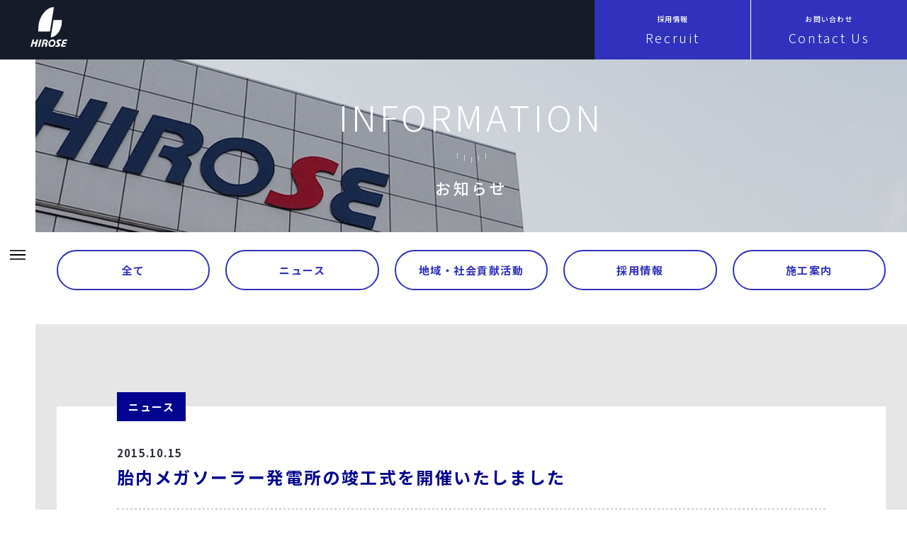

--- FILE ---
content_type: text/html; charset=UTF-8
request_url: https://www.n-hirose.co.jp/information/328/
body_size: 10575
content:
<!DOCTYPE html>
<html lang="ja">
<head>



<meta charset="utf-8">
<meta name="viewport" content="width=device-width">
<meta name="format-detection" content="telephone=no">
<meta name="author" content="株式会社廣瀨">
<meta name="keywords" content="廣瀨,新潟,ヒーロー,マンション,賃貸,管理,分譲,資産運用,施工,土木,建築,住宅,リフォーム,設計,土地開発,介護,高齢者,施設,コンサルティング">
<meta name="description" content="新潟市西区にある総合建設業を営む株式会社廣瀨のホームページです。 - 胎内メガソーラー発電所の竣工式を開催いたしました - INFORMATION">
<link rel="canonical" href="/">

<title>胎内メガソーラー発電所の竣工式を開催いたしました | 【HIROSEグループ】株式会社廣瀨｜新潟市西区｜総合建築業｜土木・建築・舗装・管工事等の企画・設計・施工・管理</title>



<!-- Global site tag (gtag.js) - Google Analytics -->
<script async src="https://www.googletagmanager.com/gtag/js?id=UA-115154899-1"></script>
<script>
  window.dataLayer = window.dataLayer || [];
  function gtag(){dataLayer.push(arguments);}
  gtag('js', new Date());

  gtag('config', 'UA-115154899-1');
</script>

<!-- Google Tag Manager -->
<script>(function(w,d,s,l,i){w[l]=w[l]||[];w[l].push({'gtm.start':
new Date().getTime(),event:'gtm.js'});var f=d.getElementsByTagName(s)[0],
j=d.createElement(s),dl=l!='dataLayer'?'&l='+l:'';j.async=true;j.src=
'https://www.googletagmanager.com/gtm.js?id='+i+dl;f.parentNode.insertBefore(j,f);
})(window,document,'script','dataLayer','GTM-KX9QKHV');</script>
<!-- End Google Tag Manager -->





<link rel="icon" href="/wp/wp-content/themes/hirose/img/common/favicon.ico" type="image/x-icon">

<link rel="icon" type="image/png" sizes="192x192" href="/wp/wp-content/themes/hirose/img/common/icon-192x192.png">
<link rel="apple-touch-icon" sizes="180x180" href="/wp/wp-content/themes/hirose/img/common/apple-touch-icon-180x180.png">



<meta property="og:locale" content="ja_JP">
<meta property="og:site_name" content="【HIROSEグループ】株式会社廣瀨｜新潟市西区｜総合建築業｜土木・建築・舗装・管工事等の企画・設計・施工・管理">
<meta property="og:title" content="【HIROSEグループ】株式会社廣瀨｜新潟市西区｜総合建築業｜土木・建築・舗装・管工事等の企画・設計・施工・管理">
<meta property="og:description" content="新潟市西区にある総合建設業を営む株式会社廣瀨のホームページです。">
<meta property="og:url" content="https://www.n-hirose.co.jp">
<meta property="og:type" content="website">
<meta property="og:image" content="https://www.n-hirose.co.jp/wp/wp-content/themes/hirose/img/common/ogp.jpg">
<meta name="twitter:card" content="summary_large_image">

<script type="application/ld+json">
{
	"@context" : "https://schema.org",
	"@type" : "WebSite",
	"name" : "【HIROSEグループ】株式会社廣瀨｜新潟市西区｜総合建築業｜土木・建築・舗装・管工事等の企画・設計・施工・管理",
	"alternateName" : "株式会社廣瀨",
	"url" : "https://n-hirose.co.jp/"
}
</script>


<link href="https://fonts.googleapis.com/css?family=Noto+Sans+JP:300,500,700&display=swap&subset=japanese" rel="stylesheet">


<link rel="stylesheet" type="text/css" href="/wp/wp-content/themes/hirose/style.css?1749714256" media="all">





<meta name='robots' content='max-image-preview:large' />
<link rel='dns-prefetch' href='//www.google.com' />
<link rel='dns-prefetch' href='//s.w.org' />
<link rel="alternate" type="application/rss+xml" title="【HIROSEグループ】株式会社廣瀨｜新潟市西区｜総合建築業｜土木・建築・舗装・管工事等の企画・設計・施工・管理 &raquo; 胎内メガソーラー発電所の竣工式を開催いたしました のコメントのフィード" href="/information/328/feed/" />
<script type="text/javascript">
window._wpemojiSettings = {"baseUrl":"https:\/\/s.w.org\/images\/core\/emoji\/13.1.0\/72x72\/","ext":".png","svgUrl":"https:\/\/s.w.org\/images\/core\/emoji\/13.1.0\/svg\/","svgExt":".svg","source":{"concatemoji":"https:\/\/www.n-hirose.co.jp\/wp\/wp-includes\/js\/wp-emoji-release.min.js?ver=5.9.12"}};
/*! This file is auto-generated */
!function(e,a,t){var n,r,o,i=a.createElement("canvas"),p=i.getContext&&i.getContext("2d");function s(e,t){var a=String.fromCharCode;p.clearRect(0,0,i.width,i.height),p.fillText(a.apply(this,e),0,0);e=i.toDataURL();return p.clearRect(0,0,i.width,i.height),p.fillText(a.apply(this,t),0,0),e===i.toDataURL()}function c(e){var t=a.createElement("script");t.src=e,t.defer=t.type="text/javascript",a.getElementsByTagName("head")[0].appendChild(t)}for(o=Array("flag","emoji"),t.supports={everything:!0,everythingExceptFlag:!0},r=0;r<o.length;r++)t.supports[o[r]]=function(e){if(!p||!p.fillText)return!1;switch(p.textBaseline="top",p.font="600 32px Arial",e){case"flag":return s([127987,65039,8205,9895,65039],[127987,65039,8203,9895,65039])?!1:!s([55356,56826,55356,56819],[55356,56826,8203,55356,56819])&&!s([55356,57332,56128,56423,56128,56418,56128,56421,56128,56430,56128,56423,56128,56447],[55356,57332,8203,56128,56423,8203,56128,56418,8203,56128,56421,8203,56128,56430,8203,56128,56423,8203,56128,56447]);case"emoji":return!s([10084,65039,8205,55357,56613],[10084,65039,8203,55357,56613])}return!1}(o[r]),t.supports.everything=t.supports.everything&&t.supports[o[r]],"flag"!==o[r]&&(t.supports.everythingExceptFlag=t.supports.everythingExceptFlag&&t.supports[o[r]]);t.supports.everythingExceptFlag=t.supports.everythingExceptFlag&&!t.supports.flag,t.DOMReady=!1,t.readyCallback=function(){t.DOMReady=!0},t.supports.everything||(n=function(){t.readyCallback()},a.addEventListener?(a.addEventListener("DOMContentLoaded",n,!1),e.addEventListener("load",n,!1)):(e.attachEvent("onload",n),a.attachEvent("onreadystatechange",function(){"complete"===a.readyState&&t.readyCallback()})),(n=t.source||{}).concatemoji?c(n.concatemoji):n.wpemoji&&n.twemoji&&(c(n.twemoji),c(n.wpemoji)))}(window,document,window._wpemojiSettings);
</script>
<style type="text/css">
img.wp-smiley,
img.emoji {
	display: inline !important;
	border: none !important;
	box-shadow: none !important;
	height: 1em !important;
	width: 1em !important;
	margin: 0 0.07em !important;
	vertical-align: -0.1em !important;
	background: none !important;
	padding: 0 !important;
}
</style>
	<link rel='stylesheet' id='wp-block-library-css'  href='https://www.n-hirose.co.jp/wp/wp-includes/css/dist/block-library/style.min.css?ver=5.9.12' type='text/css' media='all' />
<style id='global-styles-inline-css' type='text/css'>
body{--wp--preset--color--black: #000000;--wp--preset--color--cyan-bluish-gray: #abb8c3;--wp--preset--color--white: #ffffff;--wp--preset--color--pale-pink: #f78da7;--wp--preset--color--vivid-red: #cf2e2e;--wp--preset--color--luminous-vivid-orange: #ff6900;--wp--preset--color--luminous-vivid-amber: #fcb900;--wp--preset--color--light-green-cyan: #7bdcb5;--wp--preset--color--vivid-green-cyan: #00d084;--wp--preset--color--pale-cyan-blue: #8ed1fc;--wp--preset--color--vivid-cyan-blue: #0693e3;--wp--preset--color--vivid-purple: #9b51e0;--wp--preset--gradient--vivid-cyan-blue-to-vivid-purple: linear-gradient(135deg,rgba(6,147,227,1) 0%,rgb(155,81,224) 100%);--wp--preset--gradient--light-green-cyan-to-vivid-green-cyan: linear-gradient(135deg,rgb(122,220,180) 0%,rgb(0,208,130) 100%);--wp--preset--gradient--luminous-vivid-amber-to-luminous-vivid-orange: linear-gradient(135deg,rgba(252,185,0,1) 0%,rgba(255,105,0,1) 100%);--wp--preset--gradient--luminous-vivid-orange-to-vivid-red: linear-gradient(135deg,rgba(255,105,0,1) 0%,rgb(207,46,46) 100%);--wp--preset--gradient--very-light-gray-to-cyan-bluish-gray: linear-gradient(135deg,rgb(238,238,238) 0%,rgb(169,184,195) 100%);--wp--preset--gradient--cool-to-warm-spectrum: linear-gradient(135deg,rgb(74,234,220) 0%,rgb(151,120,209) 20%,rgb(207,42,186) 40%,rgb(238,44,130) 60%,rgb(251,105,98) 80%,rgb(254,248,76) 100%);--wp--preset--gradient--blush-light-purple: linear-gradient(135deg,rgb(255,206,236) 0%,rgb(152,150,240) 100%);--wp--preset--gradient--blush-bordeaux: linear-gradient(135deg,rgb(254,205,165) 0%,rgb(254,45,45) 50%,rgb(107,0,62) 100%);--wp--preset--gradient--luminous-dusk: linear-gradient(135deg,rgb(255,203,112) 0%,rgb(199,81,192) 50%,rgb(65,88,208) 100%);--wp--preset--gradient--pale-ocean: linear-gradient(135deg,rgb(255,245,203) 0%,rgb(182,227,212) 50%,rgb(51,167,181) 100%);--wp--preset--gradient--electric-grass: linear-gradient(135deg,rgb(202,248,128) 0%,rgb(113,206,126) 100%);--wp--preset--gradient--midnight: linear-gradient(135deg,rgb(2,3,129) 0%,rgb(40,116,252) 100%);--wp--preset--duotone--dark-grayscale: url('#wp-duotone-dark-grayscale');--wp--preset--duotone--grayscale: url('#wp-duotone-grayscale');--wp--preset--duotone--purple-yellow: url('#wp-duotone-purple-yellow');--wp--preset--duotone--blue-red: url('#wp-duotone-blue-red');--wp--preset--duotone--midnight: url('#wp-duotone-midnight');--wp--preset--duotone--magenta-yellow: url('#wp-duotone-magenta-yellow');--wp--preset--duotone--purple-green: url('#wp-duotone-purple-green');--wp--preset--duotone--blue-orange: url('#wp-duotone-blue-orange');--wp--preset--font-size--small: 13px;--wp--preset--font-size--medium: 20px;--wp--preset--font-size--large: 36px;--wp--preset--font-size--x-large: 42px;}.has-black-color{color: var(--wp--preset--color--black) !important;}.has-cyan-bluish-gray-color{color: var(--wp--preset--color--cyan-bluish-gray) !important;}.has-white-color{color: var(--wp--preset--color--white) !important;}.has-pale-pink-color{color: var(--wp--preset--color--pale-pink) !important;}.has-vivid-red-color{color: var(--wp--preset--color--vivid-red) !important;}.has-luminous-vivid-orange-color{color: var(--wp--preset--color--luminous-vivid-orange) !important;}.has-luminous-vivid-amber-color{color: var(--wp--preset--color--luminous-vivid-amber) !important;}.has-light-green-cyan-color{color: var(--wp--preset--color--light-green-cyan) !important;}.has-vivid-green-cyan-color{color: var(--wp--preset--color--vivid-green-cyan) !important;}.has-pale-cyan-blue-color{color: var(--wp--preset--color--pale-cyan-blue) !important;}.has-vivid-cyan-blue-color{color: var(--wp--preset--color--vivid-cyan-blue) !important;}.has-vivid-purple-color{color: var(--wp--preset--color--vivid-purple) !important;}.has-black-background-color{background-color: var(--wp--preset--color--black) !important;}.has-cyan-bluish-gray-background-color{background-color: var(--wp--preset--color--cyan-bluish-gray) !important;}.has-white-background-color{background-color: var(--wp--preset--color--white) !important;}.has-pale-pink-background-color{background-color: var(--wp--preset--color--pale-pink) !important;}.has-vivid-red-background-color{background-color: var(--wp--preset--color--vivid-red) !important;}.has-luminous-vivid-orange-background-color{background-color: var(--wp--preset--color--luminous-vivid-orange) !important;}.has-luminous-vivid-amber-background-color{background-color: var(--wp--preset--color--luminous-vivid-amber) !important;}.has-light-green-cyan-background-color{background-color: var(--wp--preset--color--light-green-cyan) !important;}.has-vivid-green-cyan-background-color{background-color: var(--wp--preset--color--vivid-green-cyan) !important;}.has-pale-cyan-blue-background-color{background-color: var(--wp--preset--color--pale-cyan-blue) !important;}.has-vivid-cyan-blue-background-color{background-color: var(--wp--preset--color--vivid-cyan-blue) !important;}.has-vivid-purple-background-color{background-color: var(--wp--preset--color--vivid-purple) !important;}.has-black-border-color{border-color: var(--wp--preset--color--black) !important;}.has-cyan-bluish-gray-border-color{border-color: var(--wp--preset--color--cyan-bluish-gray) !important;}.has-white-border-color{border-color: var(--wp--preset--color--white) !important;}.has-pale-pink-border-color{border-color: var(--wp--preset--color--pale-pink) !important;}.has-vivid-red-border-color{border-color: var(--wp--preset--color--vivid-red) !important;}.has-luminous-vivid-orange-border-color{border-color: var(--wp--preset--color--luminous-vivid-orange) !important;}.has-luminous-vivid-amber-border-color{border-color: var(--wp--preset--color--luminous-vivid-amber) !important;}.has-light-green-cyan-border-color{border-color: var(--wp--preset--color--light-green-cyan) !important;}.has-vivid-green-cyan-border-color{border-color: var(--wp--preset--color--vivid-green-cyan) !important;}.has-pale-cyan-blue-border-color{border-color: var(--wp--preset--color--pale-cyan-blue) !important;}.has-vivid-cyan-blue-border-color{border-color: var(--wp--preset--color--vivid-cyan-blue) !important;}.has-vivid-purple-border-color{border-color: var(--wp--preset--color--vivid-purple) !important;}.has-vivid-cyan-blue-to-vivid-purple-gradient-background{background: var(--wp--preset--gradient--vivid-cyan-blue-to-vivid-purple) !important;}.has-light-green-cyan-to-vivid-green-cyan-gradient-background{background: var(--wp--preset--gradient--light-green-cyan-to-vivid-green-cyan) !important;}.has-luminous-vivid-amber-to-luminous-vivid-orange-gradient-background{background: var(--wp--preset--gradient--luminous-vivid-amber-to-luminous-vivid-orange) !important;}.has-luminous-vivid-orange-to-vivid-red-gradient-background{background: var(--wp--preset--gradient--luminous-vivid-orange-to-vivid-red) !important;}.has-very-light-gray-to-cyan-bluish-gray-gradient-background{background: var(--wp--preset--gradient--very-light-gray-to-cyan-bluish-gray) !important;}.has-cool-to-warm-spectrum-gradient-background{background: var(--wp--preset--gradient--cool-to-warm-spectrum) !important;}.has-blush-light-purple-gradient-background{background: var(--wp--preset--gradient--blush-light-purple) !important;}.has-blush-bordeaux-gradient-background{background: var(--wp--preset--gradient--blush-bordeaux) !important;}.has-luminous-dusk-gradient-background{background: var(--wp--preset--gradient--luminous-dusk) !important;}.has-pale-ocean-gradient-background{background: var(--wp--preset--gradient--pale-ocean) !important;}.has-electric-grass-gradient-background{background: var(--wp--preset--gradient--electric-grass) !important;}.has-midnight-gradient-background{background: var(--wp--preset--gradient--midnight) !important;}.has-small-font-size{font-size: var(--wp--preset--font-size--small) !important;}.has-medium-font-size{font-size: var(--wp--preset--font-size--medium) !important;}.has-large-font-size{font-size: var(--wp--preset--font-size--large) !important;}.has-x-large-font-size{font-size: var(--wp--preset--font-size--x-large) !important;}
</style>
<link rel='stylesheet' id='contact-form-7-css'  href='https://www.n-hirose.co.jp/wp/wp-content/plugins/contact-form-7/includes/css/styles.css?ver=5.1.4' type='text/css' media='all' />
<link rel='stylesheet' id='contact-form-7-confirm-css'  href='https://www.n-hirose.co.jp/wp/wp-content/plugins/contact-form-7-add-confirm/includes/css/styles.css?ver=5.1' type='text/css' media='all' />
<script type='text/javascript' src='https://www.n-hirose.co.jp/wp/wp-includes/js/jquery/jquery.min.js?ver=3.6.0' id='jquery-core-js'></script>
<script type='text/javascript' src='https://www.n-hirose.co.jp/wp/wp-includes/js/jquery/jquery-migrate.min.js?ver=3.3.2' id='jquery-migrate-js'></script>
<link rel="https://api.w.org/" href="/wp-json/" /><link rel="alternate" type="application/json" href="/wp-json/wp/v2/posts/328" /><link rel="EditURI" type="application/rsd+xml" title="RSD" href="/wp/xmlrpc.php?rsd" />
<link rel="wlwmanifest" type="application/wlwmanifest+xml" href="/wp/wp-includes/wlwmanifest.xml" /> 
<link rel="canonical" href="/information/328/" />
<link rel='shortlink' href='https://www.n-hirose.co.jp/?p=328' />
<link rel="alternate" type="application/json+oembed" href="/wp-json/oembed/1.0/embed?url=https%3A%2F%2Fwww.n-hirose.co.jp%2Finformation%2F328%2F" />
<link rel="alternate" type="text/xml+oembed" href="/wp-json/oembed/1.0/embed?url=https%3A%2F%2Fwww.n-hirose.co.jp%2Finformation%2F328%2F&#038;format=xml" />


</head>
<body class="is-single is-post">


<!-- Google Tag Manager (noscript) -->
<noscript><iframe src="https://www.googletagmanager.com/ns.html?id=GTM-KX9QKHV"
height="0" width="0" style="display:none;visibility:hidden"></iframe></noscript>
<!-- End Google Tag Manager (noscript) -->





<div id="container">



	<div class="l-header">
	<div class="l-header-wrap">

<!--70thロゴの時だけ-->
<style>
	@media screen and (max-width: 767px){
		.l-header__logo__70th img {
			width: 75px;
		}
	}
</style>

		<div class="l-header__logo">
			
			<h1><a href="/"><img src="/wp/wp-content/themes/hirose/img/common/logo-202412.svg" width="52" height="60" alt="【HIROSEグループ】株式会社廣瀨｜新潟市西区｜総合建築業｜土木・建築・舗装・管工事等の企画・設計・施工・管理"></a></h1>
			<!--<h1 class="l-header__logo__70th"><a href="/"><img src="/wp/wp-content/themes/hirose/img/common/logo-header-70th.png" width="160" height="63" alt="HIROSE"></a></h1>-->
		</div><!-- /.l-header__logo -->


		<div class="l-header__nav">
			<ul>
				<li><a href="/recruit/" target="_blank">
					<span class="j">採用情報</span>
					<span class="e">Recruit</span>
				</a></li><!--
				--><li><a href="/contact/">
					<span class="j">お問い合わせ</span>
					<span class="e">Contact Us</span>
				</a></li>
			</ul>
		</div><!-- /.l-header__nav -->

	</div>
	</div><!-- /.l-header -->



	<div class="l-nav">

		<div class="l-nav__btn">
		<div class="l-nav__btn-wrap">
			<span></span>
		</div>
		</div><!-- /.l-nav__btn -->


		<div class="l-nav__content">
		<div class="l-nav__content-wrap">
			<ul class="ul1">
				<li class="w100"><a href="/company/">
					<span class="j">会社案内</span>
					<span class="e">COMPANY</span>
				</a></li>
				<li><a href="/company/message/">
					<span class="j">代表挨拶</span>
					<span class="e">MESSAGE</span>
				</a></li>
				<li><a href="/company/overview/">
					<span class="j">会社概要・組織図</span>
					<span class="e">OVERVIEW</span>
				</a></li>
				<li><a href="/company/history/">
					<span class="j">廣瀨の歩み</span>
					<span class="e">HISTORY</span>
				</a></li>
				<li><a href="/company/quality/">
					<span class="j">品質・環境方針他</span>
					<span class="e">QUALITY and ENVIRONMENTALPOLICY</span>
				</a></li>
				<li><a href="/company/media/">
					<span class="j">CM・メディア</span>
					<span class="e">MEDIA</span>
				</a></li>
				<li><a href="/company/office/">
					<span class="j">拠点営業所</span>
					<span class="e">OFFICE</span>
				</a></li>
				<li><a href="/company/sdgs/">
					<span class="j">SDGsへの取組み</span>
					<span class="e">SDGs</span>
				</a></li>
			</ul>
			<ul class="ul2">
				<li class="w100"><a href="/solution/">
					<span class="j">廣瀨の技術・ソリューション</span>
					<span class="e">SOLUTION</span>
				</a></li>
				<li><a href="/solution/architecture/">
					<span class="j">建築事業部</span>
					<span class="e">BUILDING div.</span>
				</a></li>
				<li><a href="/solution/civil/">
					<span class="j">土木事業部</span>
					<span class="e">CIVIL ENGINEERING div.</span>
				</a></li>
				<li><a href="/fudousan/" target="_blank" class="is-blank">
					<span class="j">不動産事業部</span>
					<span class="e">REAL ESTATE SALE div.</span>
				</a></li>
				<li><a href="http://heyacole.com/kanri/" target="_blank" class="is-blank">
					<span class="j">賃貸管理</span>
					<span class="e">RENTAL MANAGE-MENT</span>
				</a></li>
				<li><a href="http://h-giotec.com/" target="_blank" class="is-blank">
					<span class="j">環境・リサイクル</span>
					<span class="e">ENVIRONMENT RECYCLE</span>
				</a></li>
				<li><a href="https://hirose-kaigo.com/" target="_blank" class="is-blank">
					<span class="j">福祉・介護</span>
					<span class="e">WELFARE CARE</span>
				</a></li>
			</ul>
			<ul class="ul3">
								
				
				<li class="w30"><a href="/works/">
					<span class="j">施工事例</span>
					<span class="e">WORKS</span>
				</a></li>
				<li class="w30"><a href="/construction/">
					<span class="j">施工現場情報</span>
					<span class="e">CONSTRUCTION</span>
				</a></li>
				<li class="w30"><a href="/information/">
					<span class="j">お知らせ</span>
					<span class="e">INFORMATION</span>
				</a></li>

				<li class="w100"><a href="/recruit/" target="_blank">
					<span class="j">採用情報</span>
					<span class="e">RECRUIT</span>
				</a></li>
				<li class="btn">
					<a href="/partner/">協力会社様募集</a>
					<a href="/document/">協力会社様式ダウンロード</a>
					<a href="/member/">社員用ページ</a>
					<a href="/privacy/">プライバシーポリシー</a>
				</li>
			</ul>
			<div class="close">
				<p><span>CLOSE</span></p>
			</div>
		</div>
		</div><!-- /.l-nav__content -->

	</div><!-- /.l-nav -->



	<div class="l-contents">


<div class="l-pagetitle news">

	<div class="block1">
		<p class="txt">INFORMATION</p>
		<h2 class="h">お知らせ</h2>
	</div>

</div><!-- /.l-pagetitle -->



<div class="p-news l-page">


	<div class="js-animate p-news__category">
	<div class="c-wrap">
		<ul>
			<li><a href="/news/">全て</a></li>
				<li class="cat-item cat-item-1"><a href="/category/news/">ニュース</a>
</li>
	<li class="cat-item cat-item-3"><a href="/category/volunteer/">地域・社会貢献活動</a>
</li>
	<li class="cat-item cat-item-4"><a href="/category/recruit/">採用情報</a>
</li>
	<li class="cat-item cat-item-5"><a href="/category/works/">施工案内</a>
</li>
		</ul>
	</div>
	</div><!-- /.p-news__category -->



	<div class="js-animate p-news__content">
	<div class="p-news-detail c-wrap">
	<div class="p-news-detail__wrap">

				<div class="c-wrap__1000">
			<div class="heading">
				<p class="category">ニュース</p>				<p class="date">2015.10.15</p>
				<h3 class="title">胎内メガソーラー発電所の竣工式を開催いたしました</h3>
			</div>

			<div class="content" id="entrybody"><p>弊社とナミックス㈱の合弁会社ＮＨネクスト㈱及び弊社が胎内市に建設いたしました</p>
<p>民間において県内最大規模の発電量(約１１ＭＷ)を誇るメガソーラー発電所の竣工式</p>
<p>を１０月１２日に開催いたしました。</p>
<p>&nbsp;</p>
<p>当日は、新潟県知事代理の方及び担当課長様、胎内市長様及び担当課長様や協力業者様</p>
<p>ＴＶ及び新聞社等メディアの方々にも来ていただき、無事に竣工式及び祝賀会を開催する</p>
<p>ことができました。</p>
<p>それでは、その模様をご紹介いたします。</p>
<p>&nbsp;</p>
<p>竣工式での一枚です。</p>
<p><a href="/wp/wp-content/uploads/2015/10/tainaitaiyouko5.jpg"><img class="alignnone wp-image-333" src="/wp/wp-content/uploads/2015/10/tainaitaiyouko5-300x225.jpg" alt="tainaitaiyouko5" width="452" height="339" srcset="https://www.n-hirose.co.jp/wp/wp-content/uploads/2015/10/tainaitaiyouko5-300x225.jpg 300w, https://www.n-hirose.co.jp/wp/wp-content/uploads/2015/10/tainaitaiyouko5-220x165.jpg 220w, https://www.n-hirose.co.jp/wp/wp-content/uploads/2015/10/tainaitaiyouko5-600x450.jpg 600w, https://www.n-hirose.co.jp/wp/wp-content/uploads/2015/10/tainaitaiyouko5.jpg 712w" sizes="(max-width: 452px) 100vw, 452px" /></a></p>
<p>&nbsp;</p>
<p>同じく竣工式での一枚です。</p>
<p><a href="/wp/wp-content/uploads/2015/10/tainaitaiyouko6.jpg"><img loading="lazy" class="alignnone wp-image-334" src="/wp/wp-content/uploads/2015/10/tainaitaiyouko6-300x225.jpg" alt="tainaitaiyouko6" width="457" height="343" srcset="https://www.n-hirose.co.jp/wp/wp-content/uploads/2015/10/tainaitaiyouko6-300x225.jpg 300w, https://www.n-hirose.co.jp/wp/wp-content/uploads/2015/10/tainaitaiyouko6-220x165.jpg 220w, https://www.n-hirose.co.jp/wp/wp-content/uploads/2015/10/tainaitaiyouko6-600x450.jpg 600w, https://www.n-hirose.co.jp/wp/wp-content/uploads/2015/10/tainaitaiyouko6.jpg 712w" sizes="(max-width: 457px) 100vw, 457px" /></a></p>
<p>&nbsp;</p>
<p>会場を移しての祝賀会です。</p>
<p>弊社、社長よりご挨拶です。</p>
<p><a href="/wp/wp-content/uploads/2015/10/tainaitaiyouko1.jpg"><img loading="lazy" class="alignnone wp-image-329" src="/wp/wp-content/uploads/2015/10/tainaitaiyouko1-300x200.jpg" alt="tainaitaiyouko1" width="464" height="309" srcset="https://www.n-hirose.co.jp/wp/wp-content/uploads/2015/10/tainaitaiyouko1-300x200.jpg 300w, https://www.n-hirose.co.jp/wp/wp-content/uploads/2015/10/tainaitaiyouko1-768x511.jpg 768w, https://www.n-hirose.co.jp/wp/wp-content/uploads/2015/10/tainaitaiyouko1-1024x682.jpg 1024w, https://www.n-hirose.co.jp/wp/wp-content/uploads/2015/10/tainaitaiyouko1-600x399.jpg 600w, https://www.n-hirose.co.jp/wp/wp-content/uploads/2015/10/tainaitaiyouko1-110x73.jpg 110w, https://www.n-hirose.co.jp/wp/wp-content/uploads/2015/10/tainaitaiyouko1.jpg 1364w" sizes="(max-width: 464px) 100vw, 464px" /></a></p>
<p>&nbsp;</p>
<p>胎内市長の吉田様よりご祝辞をいただきました。</p>
<p><a href="/wp/wp-content/uploads/2015/10/tainaitaiyouko2.jpg"><img loading="lazy" class="alignnone wp-image-330" src="/wp/wp-content/uploads/2015/10/tainaitaiyouko2-300x200.jpg" alt="tainaitaiyouko2" width="467" height="311" srcset="https://www.n-hirose.co.jp/wp/wp-content/uploads/2015/10/tainaitaiyouko2-300x200.jpg 300w, https://www.n-hirose.co.jp/wp/wp-content/uploads/2015/10/tainaitaiyouko2-768x511.jpg 768w, https://www.n-hirose.co.jp/wp/wp-content/uploads/2015/10/tainaitaiyouko2-1024x682.jpg 1024w, https://www.n-hirose.co.jp/wp/wp-content/uploads/2015/10/tainaitaiyouko2-600x399.jpg 600w, https://www.n-hirose.co.jp/wp/wp-content/uploads/2015/10/tainaitaiyouko2-110x73.jpg 110w, https://www.n-hirose.co.jp/wp/wp-content/uploads/2015/10/tainaitaiyouko2.jpg 1364w" sizes="(max-width: 467px) 100vw, 467px" /></a></p>
<p>&nbsp;</p>
<p>ナミックス㈱の小田嶋社長様より、乾杯の音頭をいただきました。</p>
<p><a href="/wp/wp-content/uploads/2015/10/tainaitaiyouko3.jpg"><img loading="lazy" class="alignnone wp-image-331" src="/wp/wp-content/uploads/2015/10/tainaitaiyouko3-300x200.jpg" alt="tainaitaiyouko3" width="467" height="311" srcset="https://www.n-hirose.co.jp/wp/wp-content/uploads/2015/10/tainaitaiyouko3-300x200.jpg 300w, https://www.n-hirose.co.jp/wp/wp-content/uploads/2015/10/tainaitaiyouko3-768x511.jpg 768w, https://www.n-hirose.co.jp/wp/wp-content/uploads/2015/10/tainaitaiyouko3-1024x682.jpg 1024w, https://www.n-hirose.co.jp/wp/wp-content/uploads/2015/10/tainaitaiyouko3-600x399.jpg 600w, https://www.n-hirose.co.jp/wp/wp-content/uploads/2015/10/tainaitaiyouko3-110x73.jpg 110w, https://www.n-hirose.co.jp/wp/wp-content/uploads/2015/10/tainaitaiyouko3.jpg 1364w" sizes="(max-width: 467px) 100vw, 467px" /></a></p>
<p>&nbsp;</p>
<p>弊社、専務取締役より、締めのご挨拶です。</p>
<p><a href="/wp/wp-content/uploads/2015/10/tainaitaiyouko4.jpg"><img loading="lazy" class="alignnone wp-image-332" src="/wp/wp-content/uploads/2015/10/tainaitaiyouko4-300x169.jpg" alt="tainaitaiyouko4" width="467" height="263" srcset="https://www.n-hirose.co.jp/wp/wp-content/uploads/2015/10/tainaitaiyouko4-300x169.jpg 300w, https://www.n-hirose.co.jp/wp/wp-content/uploads/2015/10/tainaitaiyouko4-768x432.jpg 768w, https://www.n-hirose.co.jp/wp/wp-content/uploads/2015/10/tainaitaiyouko4-600x338.jpg 600w, https://www.n-hirose.co.jp/wp/wp-content/uploads/2015/10/tainaitaiyouko4.jpg 960w" sizes="(max-width: 467px) 100vw, 467px" /></a></p>
<p>&nbsp;</p>
<p>最後になりますが、ご出席していただきました皆様、また施工関係者の皆様</p>
<p>工事にご協力していただきました地域住民の皆様にあらためましてお礼を申し</p>
<p>上げます。誠にありがとうございました。</p>
</div>

			<div class="c-btn4">
				<a href="/information/">一覧へ戻る</a>
			</div>
		</div>
		
	</div><!-- /.p-news-detail__wrap -->
	</div><!-- /.p-news-detail -->
	</div><!-- /.p-news__content -->


</div><!-- /.p-news -->




<div class="l-footer-wrap">





<div class="js-animate l-footer__breadcrumb c-wrap">

	<ul>
		<li><a href="/">HOME</a></li>
		<li><a href="/information/">お知らせ</a></li><li>胎内メガソーラー発電所の竣工式を開催いたしました</li>	</ul>

</div><!-- /.l-footer__breadcrumb -->


<div class="js-animate l-footer__banner">

	

	<div class="l-footer__banner-content">

		
		<!--
		<div class="banner c-wrap">
			<ul>
				<li><a href="https://job.mynavi.jp/23/pc/search/corp88125/outline.html" target="_blank"><img src="/wp/wp-content/themes/hirose/img/common/banner_mynavi-2023.jpg" alt="マイナビ2023" width="284" height="130"></a></li>
				<li><a href="http://heyacole.com/kanri/" target="_blank"><img src="/wp/wp-content/themes/hirose/img/common/banner_rent_management.jpg" alt="賃貸管理はヒロセの賃貸" width="284" height="130"></a></li>
				<li><a href="http://heyacole.com/" target="_blank"><img src="/wp/wp-content/themes/hirose/img/common/banner_rent.jpg" alt="お部屋探しはヒロセの賃貸" width="284" height="130"></a></li>
				<li><a href="https://www.anytimefitness.co.jp/niigatayorii/" target="_blank"><img src="/wp/wp-content/themes/hirose/img/common/banner_anytimefitness.jpg" alt="ANYTIMEFITNESS 寄居町店" width="284" height="130"></a></li>
				<li><a href="https://www.dekky401.com/" target="_blank"><img src="/wp/wp-content/themes/hirose/img/common/banner_dekky.jpg" alt="ヒロセ商業マネジメント" width="284" height="130"></a></li>
				<li><a href="http://www.koeifukushi.com/" target="_blank"><img src="/wp/wp-content/themes/hirose/img/common/banner_smilegarden.jpg" alt="スマイルガーデン黒﨑" width="284" height="130"></a></li>
				<li><a href="https://www.ncjt.jp/" target="_blank"><img src="/wp/wp-content/themes/hirose/img/common/banner_ncjt.jpg" alt="新潟柔整専門学校" width="284" height="130"></a></li>
				<li><a href="http://www.n-hirose.co.jp/fudousan/sale.php"><img src="/wp/wp-content/themes/hirose/img/common/banner_sale.jpg" alt="廣瀬不動産販売センター" width="284" height="130"></a></li>
			</ul>
		</div>--><!-- /.banner -->

		<div class="l-bnr-block-list">
			<ul>
				<!--<li><a href="https://www.ncjt.jp/" target="_blank"><img src="/wp/wp-content/themes/hirose/img/common/banner_ncjt-lg.jpg" alt="新潟柔整専門学校" width="580" height="150"></a></li>-->
				<!--<li><a href="https://job.mynavi.jp/23/pc/search/corp88125/outline.html" target="_blank"><img src="/wp/wp-content/themes/hirose/img/common/banner_mynavi-lg.jpg" alt="マイナビ2022" width="580" height="150"></a></li>-->
				<!--<li><a href="https://job.mynavi.jp/24/pc/search/corp88125/outline.html" target="_blank"><img src="/wp/wp-content/themes/hirose/img/common/banner_mynavi2024-lg.jpg" alt="マイナビ2024" width="580" height="150"></a></li>-->
				<!---->
				<li><a href="https://job.mynavi.jp/26/pc/search/corp88125/outline.html" target="_blank"><img src="/wp/wp-content/themes/hirose/img/common/banner_mynavi2026-lg.jpg" alt="マイナビ2026" width="580" height="150"></a></li>
				<li><a href="https://job.mynavi.jp/27/pc/search/corp88125/outline.html" target="_blank"><img src="/wp/wp-content/themes/hirose/img/common/banner_mynavi2027-lg.jpg" alt="マイナビ2027" width="580" height="150"></a></li>
			</ul>

		</div>

	</div><!-- /.l-footer__banner-content -->

</div><!-- /.l-footer__banner -->


<div class="l-footer-sns">
	<p class="l-footer-sns-title">HIROSEグループ</p>
	<div class="l-footer-sns-card">

		<div class="l-footer-sns-card-item">
			<div class="l-footer-sns-card__logo">
				<img src="/wp/wp-content/themes/hirose/img/common/sns-hirose.png" alt="">
			</div>
			<ul class="l-footer-sns-card__list">
				<li>
					<a href="https://www.facebook.com/HiroseSolar" target="_blank">
						<img src="/wp/wp-content/themes/hirose/img/common/icon-facebook.svg" alt="">
						<span style="margin-left:0;">CORPORATE</span>
					</a>
				</li>
				<li>
					<a href="https://www.facebook.com/hirose.saiyou/" target="_blank">
						<img src="/wp/wp-content/themes/hirose/img/common/icon-facebook.svg" alt="">
						<span style="margin-left:0;">RECRUITMENT</span>
					</a>
				</li>
				<li>
					<a href="https://www.instagram.com/hirose_saiyou/?hl=ja" target="_blank">
						<img src="/wp/wp-content/themes/hirose/img/common/icon-insta.svg" alt="">
						<span style="margin-left:0;">RECRUITMENT</span>
					</a>
				</li>
			</ul>
		</div>

		<div class="l-footer-sns-card-item">
			<div class="l-footer-sns-card__logo">
				<a href="/fudousan/" target="_blank">
					<img src="/wp/wp-content/themes/hirose/img/common/sns-hudousan20251225.png" alt="">
				</a>
			</div>
			<ul class="l-footer-sns-card__list">
				<li>
					<a href="https://www.facebook.com/%E5%BB%A3%E7%80%AC%E4%B8%8D%E5%8B%95%E7%94%A3%E8%B2%A9%E5%A3%B2-1041526415975911/" target="_blank">
						<img src="/wp/wp-content/themes/hirose/img/common/icon-facebook.svg" alt="">
					</a>
				</li>
				<li>
					<a href="https://www.instagram.com/hirosefudousan/?igshid=mawn7hax72yg" target="_blank">
						<img src="/wp/wp-content/themes/hirose/img/common/icon-insta.svg" alt="">
					</a>
				</li>
			</ul>
		</div>

		<div class="l-footer-sns-card-item">
			<div class="l-footer-sns-card__logo">
				<a href="https://heyacole.com/kanri/" target="_blank">
					<img class="logo-l" src="/wp/wp-content/themes/hirose/img/common/sns-chintai02.png" alt="">
				</a>
			</div>
			<ul class="l-footer-sns-card__list">
				<li>
					<a href="https://www.instagram.com/hirose_chintai/?igshid=9t7xy4fbcvej" target="_blank">
						<img src="/wp/wp-content/themes/hirose/img/common/icon-insta.svg" alt="">
					</a>
				</li>
				<li>
					<a href="http://heyakorebrog.seesaa.net/" target="_blank">
						<img src="/wp/wp-content/themes/hirose/img/common/icon-blog.svg" alt="">
					</a>
				</li>
			</ul>
		</div>

		<div class="l-footer-sns-card-item">
			<div class="l-footer-sns-card__logo">
				<a href="https://hirose-kaigo.com/" target="_blank">
					<img class="logo-l" src="/wp/wp-content/themes/hirose/img/common/sns-kaigo202211.png" alt="">
				</a>
			</div>
			<ul class="l-footer-sns-card__list">
				<li>
					<a href="https://www.facebook.com/smilehome200501/" target="_blank">
						<img src="/wp/wp-content/themes/hirose/img/common/icon-facebook.svg" alt="">
					</a>
				</li>
				<li>
					<a href="https://www.instagram.com/hirose_no_kaigo/?r=nametag" target="_blank">
						<img src="/wp/wp-content/themes/hirose/img/common/icon-insta.svg" alt="">
					</a>
				</li>
				<li>
					<a href="https://line.me/R/ti/p/%40139yprpo" target="_blank">
						<img src="/wp/wp-content/themes/hirose/img/common/icon-line.svg" alt="">
					</a>
				</li>
			</ul>
		</div>

		<div class="l-footer-sns-card-item">
			<div class="l-footer-sns-card__logo">
				<a href="https://www.dekky401.com/" target="_blank">
					<img class="logo-l" src="/wp/wp-content/themes/hirose/img/common/sns-syogyo.png" alt="">
				</a>
			</div>
			<ul class="l-footer-sns-card__list">
				<li>
					<a href="https://www.facebook.com/dekky401/" target="_blank">
						<img src="/wp/wp-content/themes/hirose/img/common/icon-facebook.svg" alt="">
					</a>
				</li>
				<li>
					<a href="https://www.instagram.com/dekky401/?igshid=nkiouf37mmwv" target="_blank">
						<img src="/wp/wp-content/themes/hirose/img/common/icon-insta.svg" alt="">
					</a>
				</li>
			</ul>
		</div>

		<div class="l-footer-sns-card-item">
			<div class="l-footer-sns-card__logo">
				<a href="https://www.anytimefitness.co.jp/niigatayorii/" target="_blank">
					<img class="logo-l" src="/wp/wp-content/themes/hirose/img/common/sns-anytime.png" alt="">
				</a>
			</div>
			<ul class="l-footer-sns-card__list">
			<li>
					<a href="https://www.facebook.com/anytimefitness.niigatayoriityo" target="_blank">
						<img src="/wp/wp-content/themes/hirose/img/common/icon-facebook.svg" alt="">
					</a>
				</li>
				<li>
					<a href="https://www.instagram.com/anytime_niigatayoriicho/" target="_blank">
						<img src="/wp/wp-content/themes/hirose/img/common/icon-insta.svg" alt="">
					</a>
				</li>
			</ul>
		</div>

		<div class="l-footer-sns-card-item">
			<div class="l-footer-sns-card__logo">
				<a href="https://www.anytimefitness.co.jp/niigatakurosaki/" target="_blank">
					<img class="logo-l" src="/wp/wp-content/themes/hirose/img/common/sns-anytime-kurosaki.png" alt="">
				</a>
			</div>
			<ul class="l-footer-sns-card__list">
				<li>
					<a href="https://www.instagram.com/anytime_niigatakurosaki/?hl=ja" target="_blank">
						<img src="/wp/wp-content/themes/hirose/img/common/icon-insta.svg" alt="">
					</a>
				</li>
			</ul>
		</div>

		<div class="l-footer-sns-card-item">
			<div class="l-footer-sns-card__logo">
				<a href="https://sauna100.jp/" target="_blank">
					<img class="logo-l" src="/wp/wp-content/themes/hirose/img/common/sns-sauna100.png?20250508" alt="">
				</a>
			</div>
			<ul class="l-footer-sns-card__list">
				<li>
					<a href="https://www.instagram.com/sauna100h/" target="_blank">
						<img src="/wp/wp-content/themes/hirose/img/common/icon-insta.svg" alt="">
					</a>
				</li>
			</ul>
		</div>

	</div>

	<div class="l-footer-sns-card" style="border-top: none;">

		<div class="l-footer-sns-card-item">
			<div class="l-footer-sns-card__logo u-mb0">
				<a href="https://h-giotec.com/" target="_blank">
					<img class="logo-l" src="/wp/wp-content/themes/hirose/img/common/sns-geotec.jpg" alt="">
				</a>
			</div>
		</div>

		<div class="l-footer-sns-card-item">
			<div class="l-footer-sns-card__logo u-mb0">
				<a href="https://www.akebono-kensetsu.co.jp/" target="_blank">
					<img class="logo-l" src="/wp/wp-content/themes/hirose/img/common/sns-akebono2024.jpg" alt="">
				</a>
			</div>
		</div>

		<div class="l-footer-sns-card-item">
			<div class="l-footer-sns-card__logo u-mb0">
				<a href="https://www.ncjt.jp/" target="_blank">
					<img class="logo-l" src="/wp/wp-content/themes/hirose/img/common/sns-jyusei.jpg" alt="">
				</a>
			</div>
		</div>

		<div class="l-footer-sns-card-item">
			<div class="l-footer-sns-card__logo u-mb0">
				<a href="https://www.koeifukushi.com/" target="_blank">
					<img class="logo-l" src="/wp/wp-content/themes/hirose/img/common/sns-smilegarden.jpg" alt="">
				</a>
			</div>
		</div>
		
	</div>
</div>


<div class="l-footer">


	<div class="l-footer__nav">
	<div class="c-wrap">

		<div class="logo">

			<h2><a href="/"><img src="/wp/wp-content/themes/hirose/img/common/footer_logo-202412.svg" alt="株式会社 廣瀬" width="234" height="45"></a></h2>

					<!--<h1><a href="/"><img src="/wp/wp-content/themes/hirose/img/common/logo-70th.png" alt="株式会社 廣瀬" width="234" height="70"></a></h1>-->
		</div>

		<div class="nav">
			<ul>
				<li>
					<p class="title">
						<a class="pc-only" href="/company/">Company</a>
						<span class="sp-only">Company</span>
					</p>
					<ul>
						<li class="sp-only"><a href="/company/">会社案内</a></li>
						<li><a href="/company/message/">代表挨拶</a></li>
						<li><a href="/company/overview/">会社概要・組織図</a></li>
						<li><a href="/company/history/">廣瀨の歩み</a></li>
						<li><a href="/company/quality/">品質・環境方針他</a></li>
						<li><a href="/company/media/">CM・メディア</a></li>
						<li><a href="/company/office/">拠点営業所</a></li>
						<li><a href="/company/sdgs/">SDGsへの取組み</a></li>
					</ul>
				</li>
				<li>
					<p class="title">
						<a class="pc-only" href="/solution/">Solution</a>
						<span class="sp-only">Solution</span>
					</p>
					<ul>
						<li class="sp-only"><a href="/solution/">廣瀨の技術・ソリューション</a></li>
						<li><a href="/solution/architecture/">建築事業部</a></li>
						<li><a href="/solution/civil/">土木事業部</a></li>
						<li><a href="/fudousan/" target="_blank">不動産事業部</a></li>
						<li><a href="http://heyacole.com/kanri/" target="_blank">賃貸管理</a></li>
						<li><a href="http://h-giotec.com/" target="_blank">環境・リサイクル</a></li>
						<li><a href="http://www.hirose-kaigo.com/" target="_blank">福祉・介護</a></li>
					</ul>
				</li>
				<li>
					<p class="title"><span>Works</span></p>
					<ul>
						<li>
							<a href="/works/">建築事業部</a>
						</li>
						<li>
							<a href="/works-category/civil/">土木事業部</a>
						</li>
						<li>
							<a href="/construction">施工現場情報</a>
						</li>
					</ul>
				</li>
				<li>
					<p class="title"><span>Recruit</span></p>
					<ul>
						<li><a href="/recruit/recruitment/graduate.php" target="_blank">新卒採用</a></li>
						<li><a href="/recruit/recruitment/career.php" target="_blank">中途採用</a></li>
					</ul>
				</li>
				<li>
					<p class="title"><span>Infomation</span></p>
					<ul>
						<li>
							<a href="/information/">ニュース一覧</a>
							<ul>
								<li><a href="/category/news/">ニュース</a></li>
								<li><a href="/category/recruit/">採用案内</a></li>
								<li><a href="/category/works/">施工案内</a></li>
								<li><a href="/category/volunteer/">地域・社会貢献活動</a></li>
							</ul>
						</li>
					</ul>
				</li>
			</ul>
		</div>

	</div>
	</div><!-- /.l-footer__nav -->



	<div class="l-footer__copyright c-wrap">

		<div class="link">
			<ul>
				<li><a href="/wp/wp-content/themes/hirose/file/dx/dx.pdf" target="_blank">DX推進計画</a></li>
				<li><a href="/partner/">協力会社様募集</a></li>
				<li><a href="/document/">協力業者様様式ダウンロード</a></li>
				<li><a href="/member/">社員用ページ</a></li>
				<li><a href="/privacy/">プライバシーポリシー</a></li>
			</ul>
		</div>

		<p class="copyright"><small>COPYRIGHT © HIROSE CO., LTD. ALL RIGHTS RESERVED.</small></p>

	</div><!-- /.l-footer__copyright -->


</div><!-- /.l-footer -->

</div><!-- /.l-footer-wrap -->



</div><!-- /.l-contents -->



<div class="l-pagetop">
	<a href="#container"><img src="/wp/wp-content/themes/hirose/img/common/pagetop.svg" alt="このページの先頭へ" width="70" height="70"></a>
</div>



</div><!-- /#container -->



<script src="https://ajax.googleapis.com/ajax/libs/jquery/1.11.1/jquery.min.js"></script>

<script src="/wp/wp-content/themes/hirose/js/bxslider/jquery.bxslider.js"></script>
<link rel="stylesheet" href="/wp/wp-content/themes/hirose/js/bxslider/jquery.bxslider.css">

<script src="/wp/wp-content/themes/hirose/js/jQueryAutoHeight.js"></script>

<script src="/wp/wp-content/themes/hirose/js/jquery.simplyscroll.min.js"></script>


<script src="/wp/wp-content/themes/hirose/js/function.js?1731998833"></script>


<!--[if lt IE 9]>
<script type="text/javascript" src="/wp/wp-content/themes/hirose/js/selectivizr-min.js"></script>
<script type="text/javascript" src="/wp/wp-content/themes/hirose/js/respond.js"></script>
<![endif]-->

<script src="/wp/wp-content/themes/hirose/js/stickyfill.min.js"></script>
<script>
var elem = document.querySelectorAll('.sticky');
Stickyfill.add(elem);
</script>



<script type='text/javascript' id='contact-form-7-js-extra'>
/* <![CDATA[ */
var wpcf7 = {"apiSettings":{"root":"https:\/\/www.n-hirose.co.jp\/wp-json\/contact-form-7\/v1","namespace":"contact-form-7\/v1"}};
/* ]]> */
</script>
<script type='text/javascript' src='https://www.n-hirose.co.jp/wp/wp-content/plugins/contact-form-7/includes/js/scripts.js?ver=5.1.4' id='contact-form-7-js'></script>
<script type='text/javascript' src='https://www.n-hirose.co.jp/wp/wp-includes/js/jquery/jquery.form.min.js?ver=4.3.0' id='jquery-form-js'></script>
<script type='text/javascript' src='https://www.n-hirose.co.jp/wp/wp-content/plugins/contact-form-7-add-confirm/includes/js/scripts.js?ver=5.1' id='contact-form-7-confirm-js'></script>
<script type='text/javascript' src='https://www.google.com/recaptcha/api.js?render=6LeBp2kcAAAAAB5T8Hw7QA_hmlrZrMQCvzl5TkzE&#038;ver=3.0' id='google-recaptcha-js'></script>
<script type="text/javascript">
( function( grecaptcha, sitekey, actions ) {

	var wpcf7recaptcha = {

		execute: function( action ) {
			grecaptcha.execute(
				sitekey,
				{ action: action }
			).then( function( token ) {
				var forms = document.getElementsByTagName( 'form' );

				for ( var i = 0; i < forms.length; i++ ) {
					var fields = forms[ i ].getElementsByTagName( 'input' );

					for ( var j = 0; j < fields.length; j++ ) {
						var field = fields[ j ];

						if ( 'g-recaptcha-response' === field.getAttribute( 'name' ) ) {
							field.setAttribute( 'value', token );
							break;
						}
					}
				}
			} );
		},

		executeOnHomepage: function() {
			wpcf7recaptcha.execute( actions[ 'homepage' ] );
		},

		executeOnContactform: function() {
			wpcf7recaptcha.execute( actions[ 'contactform' ] );
		},

	};

	grecaptcha.ready(
		wpcf7recaptcha.executeOnHomepage
	);

	document.addEventListener( 'change',
		wpcf7recaptcha.executeOnContactform, false
	);

	document.addEventListener( 'wpcf7submit',
		wpcf7recaptcha.executeOnHomepage, false
	);

} )(
	grecaptcha,
	'6LeBp2kcAAAAAB5T8Hw7QA_hmlrZrMQCvzl5TkzE',
	{"homepage":"homepage","contactform":"contactform"}
);
</script>


</body>
</html>

--- FILE ---
content_type: text/html; charset=utf-8
request_url: https://www.google.com/recaptcha/api2/anchor?ar=1&k=6LeBp2kcAAAAAB5T8Hw7QA_hmlrZrMQCvzl5TkzE&co=aHR0cHM6Ly93d3cubi1oaXJvc2UuY28uanA6NDQz&hl=en&v=PoyoqOPhxBO7pBk68S4YbpHZ&size=invisible&anchor-ms=20000&execute-ms=30000&cb=5vdu4ghl3edq
body_size: 48655
content:
<!DOCTYPE HTML><html dir="ltr" lang="en"><head><meta http-equiv="Content-Type" content="text/html; charset=UTF-8">
<meta http-equiv="X-UA-Compatible" content="IE=edge">
<title>reCAPTCHA</title>
<style type="text/css">
/* cyrillic-ext */
@font-face {
  font-family: 'Roboto';
  font-style: normal;
  font-weight: 400;
  font-stretch: 100%;
  src: url(//fonts.gstatic.com/s/roboto/v48/KFO7CnqEu92Fr1ME7kSn66aGLdTylUAMa3GUBHMdazTgWw.woff2) format('woff2');
  unicode-range: U+0460-052F, U+1C80-1C8A, U+20B4, U+2DE0-2DFF, U+A640-A69F, U+FE2E-FE2F;
}
/* cyrillic */
@font-face {
  font-family: 'Roboto';
  font-style: normal;
  font-weight: 400;
  font-stretch: 100%;
  src: url(//fonts.gstatic.com/s/roboto/v48/KFO7CnqEu92Fr1ME7kSn66aGLdTylUAMa3iUBHMdazTgWw.woff2) format('woff2');
  unicode-range: U+0301, U+0400-045F, U+0490-0491, U+04B0-04B1, U+2116;
}
/* greek-ext */
@font-face {
  font-family: 'Roboto';
  font-style: normal;
  font-weight: 400;
  font-stretch: 100%;
  src: url(//fonts.gstatic.com/s/roboto/v48/KFO7CnqEu92Fr1ME7kSn66aGLdTylUAMa3CUBHMdazTgWw.woff2) format('woff2');
  unicode-range: U+1F00-1FFF;
}
/* greek */
@font-face {
  font-family: 'Roboto';
  font-style: normal;
  font-weight: 400;
  font-stretch: 100%;
  src: url(//fonts.gstatic.com/s/roboto/v48/KFO7CnqEu92Fr1ME7kSn66aGLdTylUAMa3-UBHMdazTgWw.woff2) format('woff2');
  unicode-range: U+0370-0377, U+037A-037F, U+0384-038A, U+038C, U+038E-03A1, U+03A3-03FF;
}
/* math */
@font-face {
  font-family: 'Roboto';
  font-style: normal;
  font-weight: 400;
  font-stretch: 100%;
  src: url(//fonts.gstatic.com/s/roboto/v48/KFO7CnqEu92Fr1ME7kSn66aGLdTylUAMawCUBHMdazTgWw.woff2) format('woff2');
  unicode-range: U+0302-0303, U+0305, U+0307-0308, U+0310, U+0312, U+0315, U+031A, U+0326-0327, U+032C, U+032F-0330, U+0332-0333, U+0338, U+033A, U+0346, U+034D, U+0391-03A1, U+03A3-03A9, U+03B1-03C9, U+03D1, U+03D5-03D6, U+03F0-03F1, U+03F4-03F5, U+2016-2017, U+2034-2038, U+203C, U+2040, U+2043, U+2047, U+2050, U+2057, U+205F, U+2070-2071, U+2074-208E, U+2090-209C, U+20D0-20DC, U+20E1, U+20E5-20EF, U+2100-2112, U+2114-2115, U+2117-2121, U+2123-214F, U+2190, U+2192, U+2194-21AE, U+21B0-21E5, U+21F1-21F2, U+21F4-2211, U+2213-2214, U+2216-22FF, U+2308-230B, U+2310, U+2319, U+231C-2321, U+2336-237A, U+237C, U+2395, U+239B-23B7, U+23D0, U+23DC-23E1, U+2474-2475, U+25AF, U+25B3, U+25B7, U+25BD, U+25C1, U+25CA, U+25CC, U+25FB, U+266D-266F, U+27C0-27FF, U+2900-2AFF, U+2B0E-2B11, U+2B30-2B4C, U+2BFE, U+3030, U+FF5B, U+FF5D, U+1D400-1D7FF, U+1EE00-1EEFF;
}
/* symbols */
@font-face {
  font-family: 'Roboto';
  font-style: normal;
  font-weight: 400;
  font-stretch: 100%;
  src: url(//fonts.gstatic.com/s/roboto/v48/KFO7CnqEu92Fr1ME7kSn66aGLdTylUAMaxKUBHMdazTgWw.woff2) format('woff2');
  unicode-range: U+0001-000C, U+000E-001F, U+007F-009F, U+20DD-20E0, U+20E2-20E4, U+2150-218F, U+2190, U+2192, U+2194-2199, U+21AF, U+21E6-21F0, U+21F3, U+2218-2219, U+2299, U+22C4-22C6, U+2300-243F, U+2440-244A, U+2460-24FF, U+25A0-27BF, U+2800-28FF, U+2921-2922, U+2981, U+29BF, U+29EB, U+2B00-2BFF, U+4DC0-4DFF, U+FFF9-FFFB, U+10140-1018E, U+10190-1019C, U+101A0, U+101D0-101FD, U+102E0-102FB, U+10E60-10E7E, U+1D2C0-1D2D3, U+1D2E0-1D37F, U+1F000-1F0FF, U+1F100-1F1AD, U+1F1E6-1F1FF, U+1F30D-1F30F, U+1F315, U+1F31C, U+1F31E, U+1F320-1F32C, U+1F336, U+1F378, U+1F37D, U+1F382, U+1F393-1F39F, U+1F3A7-1F3A8, U+1F3AC-1F3AF, U+1F3C2, U+1F3C4-1F3C6, U+1F3CA-1F3CE, U+1F3D4-1F3E0, U+1F3ED, U+1F3F1-1F3F3, U+1F3F5-1F3F7, U+1F408, U+1F415, U+1F41F, U+1F426, U+1F43F, U+1F441-1F442, U+1F444, U+1F446-1F449, U+1F44C-1F44E, U+1F453, U+1F46A, U+1F47D, U+1F4A3, U+1F4B0, U+1F4B3, U+1F4B9, U+1F4BB, U+1F4BF, U+1F4C8-1F4CB, U+1F4D6, U+1F4DA, U+1F4DF, U+1F4E3-1F4E6, U+1F4EA-1F4ED, U+1F4F7, U+1F4F9-1F4FB, U+1F4FD-1F4FE, U+1F503, U+1F507-1F50B, U+1F50D, U+1F512-1F513, U+1F53E-1F54A, U+1F54F-1F5FA, U+1F610, U+1F650-1F67F, U+1F687, U+1F68D, U+1F691, U+1F694, U+1F698, U+1F6AD, U+1F6B2, U+1F6B9-1F6BA, U+1F6BC, U+1F6C6-1F6CF, U+1F6D3-1F6D7, U+1F6E0-1F6EA, U+1F6F0-1F6F3, U+1F6F7-1F6FC, U+1F700-1F7FF, U+1F800-1F80B, U+1F810-1F847, U+1F850-1F859, U+1F860-1F887, U+1F890-1F8AD, U+1F8B0-1F8BB, U+1F8C0-1F8C1, U+1F900-1F90B, U+1F93B, U+1F946, U+1F984, U+1F996, U+1F9E9, U+1FA00-1FA6F, U+1FA70-1FA7C, U+1FA80-1FA89, U+1FA8F-1FAC6, U+1FACE-1FADC, U+1FADF-1FAE9, U+1FAF0-1FAF8, U+1FB00-1FBFF;
}
/* vietnamese */
@font-face {
  font-family: 'Roboto';
  font-style: normal;
  font-weight: 400;
  font-stretch: 100%;
  src: url(//fonts.gstatic.com/s/roboto/v48/KFO7CnqEu92Fr1ME7kSn66aGLdTylUAMa3OUBHMdazTgWw.woff2) format('woff2');
  unicode-range: U+0102-0103, U+0110-0111, U+0128-0129, U+0168-0169, U+01A0-01A1, U+01AF-01B0, U+0300-0301, U+0303-0304, U+0308-0309, U+0323, U+0329, U+1EA0-1EF9, U+20AB;
}
/* latin-ext */
@font-face {
  font-family: 'Roboto';
  font-style: normal;
  font-weight: 400;
  font-stretch: 100%;
  src: url(//fonts.gstatic.com/s/roboto/v48/KFO7CnqEu92Fr1ME7kSn66aGLdTylUAMa3KUBHMdazTgWw.woff2) format('woff2');
  unicode-range: U+0100-02BA, U+02BD-02C5, U+02C7-02CC, U+02CE-02D7, U+02DD-02FF, U+0304, U+0308, U+0329, U+1D00-1DBF, U+1E00-1E9F, U+1EF2-1EFF, U+2020, U+20A0-20AB, U+20AD-20C0, U+2113, U+2C60-2C7F, U+A720-A7FF;
}
/* latin */
@font-face {
  font-family: 'Roboto';
  font-style: normal;
  font-weight: 400;
  font-stretch: 100%;
  src: url(//fonts.gstatic.com/s/roboto/v48/KFO7CnqEu92Fr1ME7kSn66aGLdTylUAMa3yUBHMdazQ.woff2) format('woff2');
  unicode-range: U+0000-00FF, U+0131, U+0152-0153, U+02BB-02BC, U+02C6, U+02DA, U+02DC, U+0304, U+0308, U+0329, U+2000-206F, U+20AC, U+2122, U+2191, U+2193, U+2212, U+2215, U+FEFF, U+FFFD;
}
/* cyrillic-ext */
@font-face {
  font-family: 'Roboto';
  font-style: normal;
  font-weight: 500;
  font-stretch: 100%;
  src: url(//fonts.gstatic.com/s/roboto/v48/KFO7CnqEu92Fr1ME7kSn66aGLdTylUAMa3GUBHMdazTgWw.woff2) format('woff2');
  unicode-range: U+0460-052F, U+1C80-1C8A, U+20B4, U+2DE0-2DFF, U+A640-A69F, U+FE2E-FE2F;
}
/* cyrillic */
@font-face {
  font-family: 'Roboto';
  font-style: normal;
  font-weight: 500;
  font-stretch: 100%;
  src: url(//fonts.gstatic.com/s/roboto/v48/KFO7CnqEu92Fr1ME7kSn66aGLdTylUAMa3iUBHMdazTgWw.woff2) format('woff2');
  unicode-range: U+0301, U+0400-045F, U+0490-0491, U+04B0-04B1, U+2116;
}
/* greek-ext */
@font-face {
  font-family: 'Roboto';
  font-style: normal;
  font-weight: 500;
  font-stretch: 100%;
  src: url(//fonts.gstatic.com/s/roboto/v48/KFO7CnqEu92Fr1ME7kSn66aGLdTylUAMa3CUBHMdazTgWw.woff2) format('woff2');
  unicode-range: U+1F00-1FFF;
}
/* greek */
@font-face {
  font-family: 'Roboto';
  font-style: normal;
  font-weight: 500;
  font-stretch: 100%;
  src: url(//fonts.gstatic.com/s/roboto/v48/KFO7CnqEu92Fr1ME7kSn66aGLdTylUAMa3-UBHMdazTgWw.woff2) format('woff2');
  unicode-range: U+0370-0377, U+037A-037F, U+0384-038A, U+038C, U+038E-03A1, U+03A3-03FF;
}
/* math */
@font-face {
  font-family: 'Roboto';
  font-style: normal;
  font-weight: 500;
  font-stretch: 100%;
  src: url(//fonts.gstatic.com/s/roboto/v48/KFO7CnqEu92Fr1ME7kSn66aGLdTylUAMawCUBHMdazTgWw.woff2) format('woff2');
  unicode-range: U+0302-0303, U+0305, U+0307-0308, U+0310, U+0312, U+0315, U+031A, U+0326-0327, U+032C, U+032F-0330, U+0332-0333, U+0338, U+033A, U+0346, U+034D, U+0391-03A1, U+03A3-03A9, U+03B1-03C9, U+03D1, U+03D5-03D6, U+03F0-03F1, U+03F4-03F5, U+2016-2017, U+2034-2038, U+203C, U+2040, U+2043, U+2047, U+2050, U+2057, U+205F, U+2070-2071, U+2074-208E, U+2090-209C, U+20D0-20DC, U+20E1, U+20E5-20EF, U+2100-2112, U+2114-2115, U+2117-2121, U+2123-214F, U+2190, U+2192, U+2194-21AE, U+21B0-21E5, U+21F1-21F2, U+21F4-2211, U+2213-2214, U+2216-22FF, U+2308-230B, U+2310, U+2319, U+231C-2321, U+2336-237A, U+237C, U+2395, U+239B-23B7, U+23D0, U+23DC-23E1, U+2474-2475, U+25AF, U+25B3, U+25B7, U+25BD, U+25C1, U+25CA, U+25CC, U+25FB, U+266D-266F, U+27C0-27FF, U+2900-2AFF, U+2B0E-2B11, U+2B30-2B4C, U+2BFE, U+3030, U+FF5B, U+FF5D, U+1D400-1D7FF, U+1EE00-1EEFF;
}
/* symbols */
@font-face {
  font-family: 'Roboto';
  font-style: normal;
  font-weight: 500;
  font-stretch: 100%;
  src: url(//fonts.gstatic.com/s/roboto/v48/KFO7CnqEu92Fr1ME7kSn66aGLdTylUAMaxKUBHMdazTgWw.woff2) format('woff2');
  unicode-range: U+0001-000C, U+000E-001F, U+007F-009F, U+20DD-20E0, U+20E2-20E4, U+2150-218F, U+2190, U+2192, U+2194-2199, U+21AF, U+21E6-21F0, U+21F3, U+2218-2219, U+2299, U+22C4-22C6, U+2300-243F, U+2440-244A, U+2460-24FF, U+25A0-27BF, U+2800-28FF, U+2921-2922, U+2981, U+29BF, U+29EB, U+2B00-2BFF, U+4DC0-4DFF, U+FFF9-FFFB, U+10140-1018E, U+10190-1019C, U+101A0, U+101D0-101FD, U+102E0-102FB, U+10E60-10E7E, U+1D2C0-1D2D3, U+1D2E0-1D37F, U+1F000-1F0FF, U+1F100-1F1AD, U+1F1E6-1F1FF, U+1F30D-1F30F, U+1F315, U+1F31C, U+1F31E, U+1F320-1F32C, U+1F336, U+1F378, U+1F37D, U+1F382, U+1F393-1F39F, U+1F3A7-1F3A8, U+1F3AC-1F3AF, U+1F3C2, U+1F3C4-1F3C6, U+1F3CA-1F3CE, U+1F3D4-1F3E0, U+1F3ED, U+1F3F1-1F3F3, U+1F3F5-1F3F7, U+1F408, U+1F415, U+1F41F, U+1F426, U+1F43F, U+1F441-1F442, U+1F444, U+1F446-1F449, U+1F44C-1F44E, U+1F453, U+1F46A, U+1F47D, U+1F4A3, U+1F4B0, U+1F4B3, U+1F4B9, U+1F4BB, U+1F4BF, U+1F4C8-1F4CB, U+1F4D6, U+1F4DA, U+1F4DF, U+1F4E3-1F4E6, U+1F4EA-1F4ED, U+1F4F7, U+1F4F9-1F4FB, U+1F4FD-1F4FE, U+1F503, U+1F507-1F50B, U+1F50D, U+1F512-1F513, U+1F53E-1F54A, U+1F54F-1F5FA, U+1F610, U+1F650-1F67F, U+1F687, U+1F68D, U+1F691, U+1F694, U+1F698, U+1F6AD, U+1F6B2, U+1F6B9-1F6BA, U+1F6BC, U+1F6C6-1F6CF, U+1F6D3-1F6D7, U+1F6E0-1F6EA, U+1F6F0-1F6F3, U+1F6F7-1F6FC, U+1F700-1F7FF, U+1F800-1F80B, U+1F810-1F847, U+1F850-1F859, U+1F860-1F887, U+1F890-1F8AD, U+1F8B0-1F8BB, U+1F8C0-1F8C1, U+1F900-1F90B, U+1F93B, U+1F946, U+1F984, U+1F996, U+1F9E9, U+1FA00-1FA6F, U+1FA70-1FA7C, U+1FA80-1FA89, U+1FA8F-1FAC6, U+1FACE-1FADC, U+1FADF-1FAE9, U+1FAF0-1FAF8, U+1FB00-1FBFF;
}
/* vietnamese */
@font-face {
  font-family: 'Roboto';
  font-style: normal;
  font-weight: 500;
  font-stretch: 100%;
  src: url(//fonts.gstatic.com/s/roboto/v48/KFO7CnqEu92Fr1ME7kSn66aGLdTylUAMa3OUBHMdazTgWw.woff2) format('woff2');
  unicode-range: U+0102-0103, U+0110-0111, U+0128-0129, U+0168-0169, U+01A0-01A1, U+01AF-01B0, U+0300-0301, U+0303-0304, U+0308-0309, U+0323, U+0329, U+1EA0-1EF9, U+20AB;
}
/* latin-ext */
@font-face {
  font-family: 'Roboto';
  font-style: normal;
  font-weight: 500;
  font-stretch: 100%;
  src: url(//fonts.gstatic.com/s/roboto/v48/KFO7CnqEu92Fr1ME7kSn66aGLdTylUAMa3KUBHMdazTgWw.woff2) format('woff2');
  unicode-range: U+0100-02BA, U+02BD-02C5, U+02C7-02CC, U+02CE-02D7, U+02DD-02FF, U+0304, U+0308, U+0329, U+1D00-1DBF, U+1E00-1E9F, U+1EF2-1EFF, U+2020, U+20A0-20AB, U+20AD-20C0, U+2113, U+2C60-2C7F, U+A720-A7FF;
}
/* latin */
@font-face {
  font-family: 'Roboto';
  font-style: normal;
  font-weight: 500;
  font-stretch: 100%;
  src: url(//fonts.gstatic.com/s/roboto/v48/KFO7CnqEu92Fr1ME7kSn66aGLdTylUAMa3yUBHMdazQ.woff2) format('woff2');
  unicode-range: U+0000-00FF, U+0131, U+0152-0153, U+02BB-02BC, U+02C6, U+02DA, U+02DC, U+0304, U+0308, U+0329, U+2000-206F, U+20AC, U+2122, U+2191, U+2193, U+2212, U+2215, U+FEFF, U+FFFD;
}
/* cyrillic-ext */
@font-face {
  font-family: 'Roboto';
  font-style: normal;
  font-weight: 900;
  font-stretch: 100%;
  src: url(//fonts.gstatic.com/s/roboto/v48/KFO7CnqEu92Fr1ME7kSn66aGLdTylUAMa3GUBHMdazTgWw.woff2) format('woff2');
  unicode-range: U+0460-052F, U+1C80-1C8A, U+20B4, U+2DE0-2DFF, U+A640-A69F, U+FE2E-FE2F;
}
/* cyrillic */
@font-face {
  font-family: 'Roboto';
  font-style: normal;
  font-weight: 900;
  font-stretch: 100%;
  src: url(//fonts.gstatic.com/s/roboto/v48/KFO7CnqEu92Fr1ME7kSn66aGLdTylUAMa3iUBHMdazTgWw.woff2) format('woff2');
  unicode-range: U+0301, U+0400-045F, U+0490-0491, U+04B0-04B1, U+2116;
}
/* greek-ext */
@font-face {
  font-family: 'Roboto';
  font-style: normal;
  font-weight: 900;
  font-stretch: 100%;
  src: url(//fonts.gstatic.com/s/roboto/v48/KFO7CnqEu92Fr1ME7kSn66aGLdTylUAMa3CUBHMdazTgWw.woff2) format('woff2');
  unicode-range: U+1F00-1FFF;
}
/* greek */
@font-face {
  font-family: 'Roboto';
  font-style: normal;
  font-weight: 900;
  font-stretch: 100%;
  src: url(//fonts.gstatic.com/s/roboto/v48/KFO7CnqEu92Fr1ME7kSn66aGLdTylUAMa3-UBHMdazTgWw.woff2) format('woff2');
  unicode-range: U+0370-0377, U+037A-037F, U+0384-038A, U+038C, U+038E-03A1, U+03A3-03FF;
}
/* math */
@font-face {
  font-family: 'Roboto';
  font-style: normal;
  font-weight: 900;
  font-stretch: 100%;
  src: url(//fonts.gstatic.com/s/roboto/v48/KFO7CnqEu92Fr1ME7kSn66aGLdTylUAMawCUBHMdazTgWw.woff2) format('woff2');
  unicode-range: U+0302-0303, U+0305, U+0307-0308, U+0310, U+0312, U+0315, U+031A, U+0326-0327, U+032C, U+032F-0330, U+0332-0333, U+0338, U+033A, U+0346, U+034D, U+0391-03A1, U+03A3-03A9, U+03B1-03C9, U+03D1, U+03D5-03D6, U+03F0-03F1, U+03F4-03F5, U+2016-2017, U+2034-2038, U+203C, U+2040, U+2043, U+2047, U+2050, U+2057, U+205F, U+2070-2071, U+2074-208E, U+2090-209C, U+20D0-20DC, U+20E1, U+20E5-20EF, U+2100-2112, U+2114-2115, U+2117-2121, U+2123-214F, U+2190, U+2192, U+2194-21AE, U+21B0-21E5, U+21F1-21F2, U+21F4-2211, U+2213-2214, U+2216-22FF, U+2308-230B, U+2310, U+2319, U+231C-2321, U+2336-237A, U+237C, U+2395, U+239B-23B7, U+23D0, U+23DC-23E1, U+2474-2475, U+25AF, U+25B3, U+25B7, U+25BD, U+25C1, U+25CA, U+25CC, U+25FB, U+266D-266F, U+27C0-27FF, U+2900-2AFF, U+2B0E-2B11, U+2B30-2B4C, U+2BFE, U+3030, U+FF5B, U+FF5D, U+1D400-1D7FF, U+1EE00-1EEFF;
}
/* symbols */
@font-face {
  font-family: 'Roboto';
  font-style: normal;
  font-weight: 900;
  font-stretch: 100%;
  src: url(//fonts.gstatic.com/s/roboto/v48/KFO7CnqEu92Fr1ME7kSn66aGLdTylUAMaxKUBHMdazTgWw.woff2) format('woff2');
  unicode-range: U+0001-000C, U+000E-001F, U+007F-009F, U+20DD-20E0, U+20E2-20E4, U+2150-218F, U+2190, U+2192, U+2194-2199, U+21AF, U+21E6-21F0, U+21F3, U+2218-2219, U+2299, U+22C4-22C6, U+2300-243F, U+2440-244A, U+2460-24FF, U+25A0-27BF, U+2800-28FF, U+2921-2922, U+2981, U+29BF, U+29EB, U+2B00-2BFF, U+4DC0-4DFF, U+FFF9-FFFB, U+10140-1018E, U+10190-1019C, U+101A0, U+101D0-101FD, U+102E0-102FB, U+10E60-10E7E, U+1D2C0-1D2D3, U+1D2E0-1D37F, U+1F000-1F0FF, U+1F100-1F1AD, U+1F1E6-1F1FF, U+1F30D-1F30F, U+1F315, U+1F31C, U+1F31E, U+1F320-1F32C, U+1F336, U+1F378, U+1F37D, U+1F382, U+1F393-1F39F, U+1F3A7-1F3A8, U+1F3AC-1F3AF, U+1F3C2, U+1F3C4-1F3C6, U+1F3CA-1F3CE, U+1F3D4-1F3E0, U+1F3ED, U+1F3F1-1F3F3, U+1F3F5-1F3F7, U+1F408, U+1F415, U+1F41F, U+1F426, U+1F43F, U+1F441-1F442, U+1F444, U+1F446-1F449, U+1F44C-1F44E, U+1F453, U+1F46A, U+1F47D, U+1F4A3, U+1F4B0, U+1F4B3, U+1F4B9, U+1F4BB, U+1F4BF, U+1F4C8-1F4CB, U+1F4D6, U+1F4DA, U+1F4DF, U+1F4E3-1F4E6, U+1F4EA-1F4ED, U+1F4F7, U+1F4F9-1F4FB, U+1F4FD-1F4FE, U+1F503, U+1F507-1F50B, U+1F50D, U+1F512-1F513, U+1F53E-1F54A, U+1F54F-1F5FA, U+1F610, U+1F650-1F67F, U+1F687, U+1F68D, U+1F691, U+1F694, U+1F698, U+1F6AD, U+1F6B2, U+1F6B9-1F6BA, U+1F6BC, U+1F6C6-1F6CF, U+1F6D3-1F6D7, U+1F6E0-1F6EA, U+1F6F0-1F6F3, U+1F6F7-1F6FC, U+1F700-1F7FF, U+1F800-1F80B, U+1F810-1F847, U+1F850-1F859, U+1F860-1F887, U+1F890-1F8AD, U+1F8B0-1F8BB, U+1F8C0-1F8C1, U+1F900-1F90B, U+1F93B, U+1F946, U+1F984, U+1F996, U+1F9E9, U+1FA00-1FA6F, U+1FA70-1FA7C, U+1FA80-1FA89, U+1FA8F-1FAC6, U+1FACE-1FADC, U+1FADF-1FAE9, U+1FAF0-1FAF8, U+1FB00-1FBFF;
}
/* vietnamese */
@font-face {
  font-family: 'Roboto';
  font-style: normal;
  font-weight: 900;
  font-stretch: 100%;
  src: url(//fonts.gstatic.com/s/roboto/v48/KFO7CnqEu92Fr1ME7kSn66aGLdTylUAMa3OUBHMdazTgWw.woff2) format('woff2');
  unicode-range: U+0102-0103, U+0110-0111, U+0128-0129, U+0168-0169, U+01A0-01A1, U+01AF-01B0, U+0300-0301, U+0303-0304, U+0308-0309, U+0323, U+0329, U+1EA0-1EF9, U+20AB;
}
/* latin-ext */
@font-face {
  font-family: 'Roboto';
  font-style: normal;
  font-weight: 900;
  font-stretch: 100%;
  src: url(//fonts.gstatic.com/s/roboto/v48/KFO7CnqEu92Fr1ME7kSn66aGLdTylUAMa3KUBHMdazTgWw.woff2) format('woff2');
  unicode-range: U+0100-02BA, U+02BD-02C5, U+02C7-02CC, U+02CE-02D7, U+02DD-02FF, U+0304, U+0308, U+0329, U+1D00-1DBF, U+1E00-1E9F, U+1EF2-1EFF, U+2020, U+20A0-20AB, U+20AD-20C0, U+2113, U+2C60-2C7F, U+A720-A7FF;
}
/* latin */
@font-face {
  font-family: 'Roboto';
  font-style: normal;
  font-weight: 900;
  font-stretch: 100%;
  src: url(//fonts.gstatic.com/s/roboto/v48/KFO7CnqEu92Fr1ME7kSn66aGLdTylUAMa3yUBHMdazQ.woff2) format('woff2');
  unicode-range: U+0000-00FF, U+0131, U+0152-0153, U+02BB-02BC, U+02C6, U+02DA, U+02DC, U+0304, U+0308, U+0329, U+2000-206F, U+20AC, U+2122, U+2191, U+2193, U+2212, U+2215, U+FEFF, U+FFFD;
}

</style>
<link rel="stylesheet" type="text/css" href="https://www.gstatic.com/recaptcha/releases/PoyoqOPhxBO7pBk68S4YbpHZ/styles__ltr.css">
<script nonce="AOU16fKn9RBb4sUrtIRjpQ" type="text/javascript">window['__recaptcha_api'] = 'https://www.google.com/recaptcha/api2/';</script>
<script type="text/javascript" src="https://www.gstatic.com/recaptcha/releases/PoyoqOPhxBO7pBk68S4YbpHZ/recaptcha__en.js" nonce="AOU16fKn9RBb4sUrtIRjpQ">
      
    </script></head>
<body><div id="rc-anchor-alert" class="rc-anchor-alert"></div>
<input type="hidden" id="recaptcha-token" value="[base64]">
<script type="text/javascript" nonce="AOU16fKn9RBb4sUrtIRjpQ">
      recaptcha.anchor.Main.init("[\x22ainput\x22,[\x22bgdata\x22,\x22\x22,\[base64]/[base64]/[base64]/ZyhXLGgpOnEoW04sMjEsbF0sVywwKSxoKSxmYWxzZSxmYWxzZSl9Y2F0Y2goayl7RygzNTgsVyk/[base64]/[base64]/[base64]/[base64]/[base64]/[base64]/[base64]/bmV3IEJbT10oRFswXSk6dz09Mj9uZXcgQltPXShEWzBdLERbMV0pOnc9PTM/bmV3IEJbT10oRFswXSxEWzFdLERbMl0pOnc9PTQ/[base64]/[base64]/[base64]/[base64]/[base64]\\u003d\x22,\[base64]\x22,\[base64]/CuBBJwqLDvSRIU8KEwq1gRsOyw77DllnDt8OfwrXDumt3NibDo8KGK1HDqUJHKR3DksOmwoPDisOBwrPCqBDCnMKEJibChsKPwpo2w7vDpm5Jw78eEcKAbsKjwrzDncKiZk1Zw5/DhwYqYCJyXMKmw5pDVcOhwrPCiXDDgQt8VMOeBhfCtMOnworDpsKTwrfDuUtQaxgieSVnFsKEw7ZHTEfDgsKADcK/SyTCgy7ClSTCh8O0w7DCuifDucKJwqPCoMOqOsOXM8OgJlHCp2s9c8K2w7HDssKywpHDu8Kvw6F9wptxw4DDhcK3bMKKwp/[base64]/CjcO5cTfCnAkxwrfCnGkLwpJUw6DDmcKAw6IYL8O2wpHDplzDrm7DqcKcMktGacOpw5LDksKYCWV4w6bCk8Kdwqh2L8Oww5nDrUhcw4zDoxc6woTDhyo2woxtA8K2wrgLwp5AfsOaSFnCjSpFU8K1wqvCicOlw57Cr8OBwrBIXTfCr8O/wpHCgxhiQMOWw5BwQ8O/w5BhX8Oaw7LChBV6w6xZwoXCoRdxR8KZwpjDhcOAAcKvwofDmsK+eMOfwqvCmmtAQUcfeBDCicONw7Rrb8OyJCZUw5HDr3/[base64]/[base64]/W8OgwrLCrGtNbQjDusOiS8KJJ8KQCmU7aW9uBlDCnjfDusOvwoPDnsKXwrEhwqbDgjnCpVzCmkTCo8Ofw57CjcONwrEswrUYOX9/fU5Nw7jDuk/DmgbCj3nCuMKrBX16fkp3w5sKwqtLDMOYw5Zna1/Cj8KxwpXClcKca8OrN8KFw7LCtcKLwpXDkinDjcORw4/Dj8KJBXQvwpvCqMOpw77DmytjwqrDksKVw4HCvX0Pw7tAKcKpSyXCn8KFw4U+a8O6O37DgGhiYGxGesKGw7R4KxHDp3DCkwBMBUl4ZQ7DgMOywqzCmW7ClAUoaB1dwqAjClB3wrLCu8Khwp1Ew6tVwq/[base64]/CrMO9WHnCvk/DrwvDrMOQwrlswrTDvQ4kw6t/wrp2EcKqwq/ChibDkcKwF8KjHz1eP8KwFSfCjcOmKxdRC8KOKMKUw61Iwr3CgDxaMMOhwqsqVC/DhsKxw5TDscKewoJSw4XCs2U8asKZw51KfRTDicKoa8KjwobDn8K9ScOYacKwwo9EYX0dwq/[base64]/[base64]/Dg0jCsRbDoMKLEcKlJ8KGewZvwqnCl3HCqsOwTsK8f8KeJQ4WQ8OWZMOuewnCjzlaQcK9w6bDv8O0w6fChm0bw7ssw6Q7w79fwpbCowPDtg0hw5XDrAXCoMOsXio/w49yw74dwo0iR8Ksw7YZLMKswqXCrsO0Q8KCXSBcw4jCtsKWPVhcJXHCgMKbw6/[base64]/e3gowo7DiipIYsKNe8O+wpjDosOOE8KQwqzDqUnCp8OAOVYafjUUTSrDvx3Dq8KYMMKGBMO7YGLDqG4GbAkdOsOIw7MQw5DDsQ0pKFpmM8O3wqZDX0trYw8/w7d4wooRLEIIHMKsw5RYwo4yWydxCldtchvCt8O2DH8Ww6zCvcKfL8OEJnHDhBvCgyQEbyjDqMKdDMOIesKGwpDDkEHDiRBBw5nDrjDCtMK+wrUjVMOZw79Uwrw2wrvDt8OUw6nDlMKKPsOvLxIEF8KJOUcLf8KZw6HDmi/CncOSwr/[base64]/[base64]/[base64]/QCLCp0PClXI0wqNuYMKHKcK0WGLDi8Kmw58hwrBSKVLCk0jDvsK5FU81GSgfcXHCgcKPwpY8wo3ChcK7wrkGMwktFUc2cMOrNsKfw4hzLsOXw6FNwqoWw6HDm1nDqw3CvcKhQT4Pw6vCqg94w57DhcKBw7A/[base64]/CrcOlw7dnTcKNLcOuDsOHO3HCp3HDgiU9w4DCnMOtQCljVCDDv3UNLWDCgcKOR0LDmBzDsFHClnUvw4BNNh/[base64]/DmFxqw4sFwobCocOMwpfDpXzDoMKYAMOcw5vClQcBwofCqGvDvEE4U07DsAZ3w7I1H8Oxw4E1w5V6w6oVw5okw4NTI8K+w646w5bDuycfOjPDkcK6ScO4PsORwpZEIMObR3LCqVduw6rCmx/DkhtlwoMcwrgQOAdqBl3CnGnDgsOoGcKdbQHDuMOFw7s2OWVdw5fCgMOSeRzDukRlw6zDvcOFwp7ChMKMGsKLQ04kYi4Gw48awqxzwpNuwq7CiT/[base64]/Cul5dahpgAF/DuU9twqxBOnkIdkQJw5sGw6jDsgMyesOlNTXCkjrCllnCssKvfMK/[base64]/A8KDWsO1TcKUSMOcaHNiCMK/[base64]/Y0zClMKMHMOkD8K3DGnCr8K5NMKRRyjCsw/Dp8OhOMKcw7FuwqnDjsO3wrfDqjxPYnHDt1dqwrvCsMOxMsKywpLDg0vCoMKQw63DpcKfC3zDk8OwGk8Qw4cXISHCpsOJwrvCs8OmNFxjw4d/w5fDmgF9w4kzemjCoA5Jw4vDknrDpj/DmMO1cBHDtsO3wp7DvMKnwrA2XyYkw78lMMOjT8OJB0fDpcKAwqnCqsK4PcOuwroBIcOBwoPCu8KYw59CJcKIV8KzaTvChMOawqZ6wolZwqbDrHrCiMOcw4HCiiTDmcKvwq3DlMKfbcO/alhmw6DCnjYIc8KSwo3Dq8K0w6nCsMKpCsK2w5PDtsKKDsOvwqrDhcOkwo7DrXZKNU0gw5vDoyDCk3Q1w4UELz5ewqgLWMOrwr0twqnDqsKTPMKAMWJaQ1PCvMOJBy1weMKMwrwQC8OewprDl15/UcKmOMOfw5rDux/DhcKvw6U8D8OJw4XDkTRfwrTCvMODwr85ISRJesOCazPCkksEwoUnw6zDvD3ChB7DusKLw4oVwrXDhWrClcKIw77CmCLDpcKobcOzw5YEX2rCt8KhZhYTwpY8w6HCgcK0w6HDncOqR8OkwoUbQhfDhsOidcK8eMOoVMOtwrrChQXCh8Kfw4/CjWpkEGcFw7oKYwrCgsKnLVxuPFl3wrdBw7TCvMKhDgnChcOnIm/DpMOaw4bChlrCqsKUYcKFa8Kuwq5OwpELw7TDtDzCj1DCqsKIwqRIXnZHJ8KgwqrDpXfCj8KCAQPDv1wUwoTDoMKawpMkwpfDtcOLwpvCk0/[base64]/JcK2wrczb8KLwrnCsGlMFBjDryMJY3l1w4LCg0XCh8KXw5zDkSljPcKFSzjCom7DmAnDiQrDgBbDlsKiw7PDmA94wo8THcOCwq7Cq2nCicOdQsOBw6zDpAE2aVXCk8OYwrvDhWsVMFXCqcKyeMKwwq16wq/[base64]/wqBlecKNI8OvdsOaUzNewo/DusKwNGQ4P3ZqPj1Ua1DCl2UGHcKAWsOtwoHCrsKSckAwVMKnPn85bcKTwrjDiglZw5JPVBzDoVFoaiLDtcOUw7jCv8KuAybDn3JMEkXCjGDDscObOnbCnxQiwpnDm8Onw7zCu33CqmwAw47CgMOBwo0Dw7vCuMORd8OvHsKhw6vDjMOlTGNrLh/CqsO4HsOFwoImGsKoPW3DuMO4B8KnckjDi1XCh8Ofw7/CmEzCh8KvD8O6w6jCoiMfMDHCtyY7wpHDs8OZVMO8V8KxMMKOw67CqFnCmMKHwrLCvsKyPHZrw4/[base64]/CvznCln/DjGjDumXDjmhUw5HCjgTDnMOaw7/ChyDCkcOZbSNzwqBTw74mwo3CmsKvWzVDwrIRwp1CbMK4BsO/XcORTmZXe8KfCB/Dk8O6ZsKxVzdfwrTDosOZw5nDk8K/HmkgwocRcjnDv0HDkcO3AcKxw6rDtTnDmMKNw4lbw6UbwoxxwqIMw4zCiA9fw6ERaXpYwp3DqcOkw5PClsKjwrrDp8K4woM7Q1B/RMKPw71KTBIsQTwAEgHDncKSw5pHL8K2w4A2b8KjWUrCsyPDu8KwwpvDqnkewqXCn1RaPcKbw7fCkGwaG8OAcUXDtMKKwq/DusK5NsOPTcOBwprCpCvDqyR6PTPDtsKcCsKuwq/CvXHDicKiw7BFw6nCs3zCpUHCocORXMOkw5cqVMOTw5XDqsO5wohHwrTDiSzCrBxNYD8vPyccRcOleH3CqwLDqcOKwrrDo8Ouw7gww5DDrFFywp5mw6XDp8K4UUgiRcOyIsKBUcOdwqfDt8Ofw6vCjGbDjwNjA8OhAMKgTsKzEsOrwp/DpnIXwpTCoGF/woQ9w6wAw4TDssK9wqHDmFbCrUvDgMO4NzHDgibCnsOODnF2w7I7w77Ds8OIw4J1EiDCisOBGEpbFEAiDcOHwrtLwpRhLypcw6pSwpnDs8O6w5rDhsOvwrpnc8Oaw6dkw7DDqsO8w4x7YcOXcDTDisOmwpJADMKxw4fChsO9LMKVwr1Fw75+wqtnw57Dp8Ocw4E8w6/CmiHDj3Y/w4rCvxrDr0tcVnTCoW7Ck8KJw53CkW7Dn8KIw7HChQbDmMOGdcOWw5nDjMOneQtCwoPDp8KaGkDCn2Rmw67CpDwkwoxQI3fDjEV/wrMJPCPDuiHCu0/CrWUwDHlPRcO/[base64]/DgFhBw5LCksKeHMOZccONwo5yd2/Csx0kS0V7wpvCrQY2DMK7w47CqxbDj8OhwqwYDS3Dr2fCo8OXwpZpAHB4wpZ6YWvCuR3CksObUgM0wonDri4PRHMjLmUSREvDqxEnw71rw7BlBcKew5JQUMO/W8KvwqQ4w5EOOSg/w4DDjUdnw5JBDcOfw4MBwrjDmXbClyseUcOcw7dgwpkedcKXwq/CiCjDoCzDr8KQw6/Ct1JBQBBgwoXDtV0bw5LCnQnCqH7CuGkLwoVwesKGw54OwpF4w5IhAMKFw6PCh8K2w6hmSVrCh8OvfCsKL8OfX8OxKwTDo8OADMKDBgJaU8K0Y0/CsMOZw7jDncOEIArDusO0w5HDoMOrfgg3wqDDuE3CsVRsw5kLOsO0w4Vkwp0gZMK+wrPCiDDCowwOwr3CjcKuQR/Dg8OCwpFyO8KpHDXDmkzDtsKiw5XDsx7Cv8K9eyLDviPDqDNuS8KIw78pw5o0w7YtwqB9wqo5aENtHH5casKCw4zDjsK3W3bCtmfDj8Oaw6Z2wrXCs8KRdj3ClUgMZsOPOMKbIxvDrnk2IsObcQ3CnRTCpFkpwps5ZlbDnHBtw7oKHXvDuU/DpcKMbhfDpF7DkkjDhsOlEU0NNkAmwrZAw4ozwplFRzVOw6nCgMK/w5LDoh4ow6clwp/Dn8Kpw7EXw53DjsKOUlwHwr51TjMYwovCtHNCXMO4wrXCmH5kQmvDvm1Bw5/[base64]/DhcOLJMOSw7tdw6fDhF9pOx3ClxDCnC4xwrfDvytnMQrDk8ODWCwRw6pvZcK/QHvCnDJQE8Ohw44Mw5PDo8ONNSLDi8Oyw49EJsOTD0nDuyBBwoV9woACEC8Yw63DmMOcw5I5GkhvCjfChsK7L8KGc8Ozw7c0FCYewq8pw7bClU0Vw6vDrMKgKcOXEMKqBsKHWkbDhkFEZl/[base64]/[base64]/akIzIsKfw6ADw71BwqNNw57DsETCosOKw4wHw4jCuGhWw48GWsOGJgPCjMKzw5zDoB3DvsKJwp7ClTlNwo4+wpg8wpBVw5RaNsOaNBrDp2jDucKXOEXCmMOuwq/DpMOXSD8Jw5jChDoTYAHDr0nDm2A7wqthwqjDl8OQCWpbwrwjPcK4PAXCsG9nR8OmwqTDgSHDtMK8wrk5SFTCs1xoE1TCsVo1w4/CmGdvw7nChcK3YTLClcO1w7DDhxRRMk4Pw6xsLE7Cv20CwovDjcKkwoPDoBPCjMOpPHXDkXLCuUopNjAmw74qGMO6MMK2w5HDhBPDvTTDknlSTX8UwpklA8O5woEywqoFeVseBcOIZgXCmMOXeAA2wo/DlTzDohPDgjzDk3l5WUIYw7VWw7/Du37Cv1/[base64]/HWIKw4jDhsOew5Q5XnXDjMK4T8O0UMOzGsKgwpp7EkUWw5BXw7bDu3DDvcKvWsKhw4rDlMKQw7vDvQ9/ams1w6d8O8K1w4sFJgHDmTXCqcONw7vDksK4w7/CvcKhLj/DjcKKwqfCtUTDpsKfDXLDoMOOwpPDomrClSg/[base64]/Cs0LDoyPCn8K6w5Jbw4APWsOWwrTCi8OAJ8KNPMOuw6jDvUQaw6RlcxpGwppxwoQDw7EzFTtYwonDgxoeKMOXwqUYw57Ci1nCnBxvfkTDgETCtsOawr93w5bCsxfDssOmwqjCjsOUYwVYwrLCsMOsbcOdw4vDsx/[base64]/CksKcwo5Bw6Bww6/Dr8KVRGVZCMOnZHXCvG1YA8KcTSPCpcKww79AOm/DnXXCrFbDuBzDuG1zw5hww4PDsGHCjQNRc8OvUD8Fw43CrMKyFnjCljPCvcO8w4IawqgRw6oVYAvCmjnCrcKMw6xlwrsnWmliw6wQPcOHY8KzZcOiwrY2wofDsyc+wovDmcKJGUPCvsKgw5s1wrnDlMKcVsOMZAfDvRTDnG7DoH7Cu0/ColJywq4VwqbDncK5wroFwq8cYsOjVgUBw6bCr8OcwqLDtWgWwp0sw7zDtcK7w4txMAbCqsKLUMKDw5c6w7jDlsK/[base64]/wrszDkoxwpIIGcKiwp9dKlzCpXXCncKpw55BccKVb8OJw4PCmsOfwqUXTMOcZcOzScKww4E2ZMOTMwEoO8K2EjbClMOWw5VOTsOVLBbCgMKUwpbDlcOQwp5udmZAJS4AwqnCnXUWw6Q/WyLDjGHDlMOWKcOSw5bCqhxJMhrCoibCmxjDt8OrL8Osw6PDqjPDqjTCocKGRGYWUsOcHsKZYkETKDAMwqDDv1ETw43CvMOLw64mw6TDucOWw609CQgUKcOpwq7Dij12RcOmQRR5AB0Yw5YKFMKswqzDuDBaO0lDMcO/[base64]/DscOTwrfDtBjDocKwEsOqwpwZwpvDksKrw7TCv8KuS8KIW2NVYcK7LDbDhD3Dk8KHLcOywpHDlMOaOyEpwq/DjMOJwqcMw5XDuhHCkcOUwpDDqMOaw4nDtMOrw6InRjwcClzDlE0Qw7cMwoNbEAJRP1LDrMOmw5DCvHXCicO4KC/ChTPCi8KFB8KWJWPCicO8LsKOwpRbLFl6G8KmwqtDw7nCrghLwqXCrMKnNMKWwrUZw5k1F8O3IxTCvcK7J8K0GCBwwpDCq8OWFMK5w64Ewpd0cwAFw4nDvzcoB8KrAcKLXkE7w7ATw4vCscOOIMOyw6dsA8OpDsKgUyI9wq/[base64]/CjcOwacKOTXAxJVw6w75VNg/DkWQuw57DjmPCh1FVFTfDmQjDr8Ovw70ZwobDgMK5LcOQZSJHXsOrwrULNF/DjMKwOcKNwqrChSBFLcOkw5wvRcKfwr8CUgtiwq41w5LDv0hjfMOBw7/[base64]/[base64]/FiEuTVsbIhcswrPCtUTDkALCucOyw7wvwoMIw7zDhcKhw610SsKKwq/DisOVJyDCozXDqsOuwp5vwrU0w7ZsEV7CkDNMw6coWSHCnsOPDcOqXm/CnmASHsKJwqkreDwaI8OnwpHCgCcawqDDqsKrw7XDqMOMGzp4YsKrwqzCp8OUWSnCkMOGw4PCmjDCg8OcwoHCtsOpwpAXKhTCgsKGAsOhXDHCjcK/wrXCsCEEwrnDgX8jwqDCiV8Dw57CjsO2wolqw5ZGwrXCjcKbGcOpwpHDpAFfw70MwqFyw7LDv8Kdw6k0w50wEcOsZ3/DpV/Do8K7w71kwr5Dw4EGw6JMVFltUMKsIsKpw4YcNGDCtBzDmcOJYnEfDMK+PVR/[base64]/CrMOmwoR7w7/[base64]/CoX7DtcOXwrnCniFYJ8KkwrnCkADCq2nCqsOvwovDhcOCMhN1OUDDoVYQbB0FLsKhwpLCtGxtQ01/bw/CpMKOaMODO8OELcK6esKwwqxQbVbDqcOeGQfDp8Krw6MSM8OOw7F4wpfCrkhdwpbCtRZrBsOqLcKOXsKRGATCgHfDgTR8worDph/CoGksH2vDisKpLcOhWDDDuTtHNsKcw4xvLR3CkRF3w44Iw4LCpMOuwrVbbnjCvw/CuXsBw6HDjm4twrPDjQxZwqnCmRpUwpfCjXgcwoYlwoQhwrcLwo5Hw5YHcsKjwrLDrxbCtMO6EcOXZcKQwozDkg9/CnI2Z8K/wpfChsKNKsOVwoomwpRCMyBAw5/ChQM1w5HCqCt4w53Cmkdzw786w6fDiRJ8wogGw6zCu8KUcWjDpiNQfsKmV8K+wqvCisOhVS8DMMO+w4DCgRXDisKMw4zDpcOkYcK5BjIGZx8Aw4DDuVhnw4/DrcK+woh9woMAwqjCtyXDm8OuQ8KnwotPcTIOOMKvwrQjw6rCgsOFwqBSVMKfRsO3aXzDjMKvwq/DhS/CjcOOdcOPcsOPFnZ0fQAvwrBMw5Fkw4LDlznCny0GCsOKaRbDsEsZBsOFw43Chhtfw7bCrkR6axXDgWXCgz5fwrFGF8OdZx9zw4dYIxZ1woLCgBLDmcOJw59ULsO5EcOfE8Knw48WLcK/w53DlMOVfsKGw6fCvsOwDlbDncOaw7M/[base64]/DvsKbCAAtw6DClMKYADPDqmrCq8OOKRHDlSsMAXpxw4HCuQHDgibDnSQIHXPDpS/CvGATeS4Pw6vDpMOQaFrCmltXTgFcZsOswrDDj2lkw4ELw4Qvw4U9wp3CocKTPHPDl8Kcwo4nwqDDqlMmw5Z9PUwsY0bDuWrCkXwUwrgnVMObKQwMw4fCgMOQwoHDiCIZPMO1w5phaxADwojCu8KMwqnDqMKEw6TChMOxw7vCoMKHDV0ww63DijN/OBjDksOdAMO4woTDhMOyw78Xw6rCicKawobCrMKcK2XChSJRw5DCrnjCsGHDm8Ozw6I2ZsKOWsOCJVfCgAEaw4/[base64]/CiMKyLg1uwqF/VnnCp8O6w4DCo1jDggXDocOFIihpw70Xw7oZHTkqYVIMSxNlVMKHKcO1JcKbwqrChHLCvcKNw4UHMENTOhnCtXs+w7/Cg8Oxw73Cnl0kwo/DkABdw4zCiCxfw5EaaMKqwoV0MMK0w7goYz0Mw4/DnDEpHHEWIcKaw6pFEzowL8KObBPDncKoKAvCo8KcQsOSJlnDncKhw7p5RsKkw6t1w5jDtXJiw6bCunnDlR3CpMK+w4DCrAYiDsOQw64FaV/Cq8OvDHYVw7cSH8ORVWBqQMKnw55jfMKmwpzDpXPCi8K+w50cw6NhEMO7w48hQlIHUzl1w486WyvDn2FBw7zDoMKRXGIeMcKALcO9SQNNwrbDukljdEpKB8K7wqTDkiYkwrZgw5dlAxbDm1jCrMOHN8KuwobDhcOkwpjDgcOnEx/CtsKXcDXCm8OnwpFpwqLDq8KQwoRWTcOrwrhuwrkcwoPDlmQ8w61rRsOSwocQJ8Ogw7/Cr8Oew6k3wqXDtcKUdcKyw757wrvCkCwFIcO7w44Tw63CtCTCnlfDsyswwrVUY1TCt3XDjSg2wqPDncOPVVl6w4oadWLCkcOWwpnCuz3DjmTDuy/DrsK2woR1w4JPw7bCgGzCj8K0VMKlwoAOVntqw7E1wq8NSXpLc8KZw7VdwqTDrAI5wp7CrVHCp0jCvkFFwpTCuMKUw5PCrCsSwptiw5RBRcOfwr/[base64]/DmHHCosK9CVHDr8OjL05SWlopIMK8wrrDt1/Ci8Omw4/DnmPDnMOLQh3ChAUTwr08w4BrwobDjcKJwp4zR8KpTwrDgQHCmhTDhRjDj3kkwpzDjMKJOzQ1w4waRMOdwqIoW8OVSmhdcMOocMOdVsOBw4PCsWrCpwsSGcO6ZhDCrMKkw4XDhDBqw6l7PsOiZcKdw6zDgQFrw4zDrG1ow63CqMKjwovDg8OVwpvCuH/CkwNYw5fCoC/[base64]/TcOkFsKDIsOjEcODHyfCqcK5wqJgAwbDkHHDvsOnw7bCvxIgwrJXwrbDpBnCsHhaworDkMKRw6jDlX52w6hiKcK0KsOGwp9aS8KZPUUDw7XCvALDj8KCwqkRBcKdCQgSwpkuwpwtCy/DvykYw684w5VSw7rCr2jDumJHw47DkV4PIE/Co1RmwrvCgHnDhGzDkcKqRXMMw4vCnhjDsRDDpcO1w7jCjcKYw7J+wphcRQXDrXl4w6PCrMK2AcK+woTCtsKcwpMoKcOXGMKdwohKwp8lVx86SgrDtsOkw6TDvgrCpUXCq3nDiHIKZnMiah/Cl8KtTkIGw7HDvcK9w6cjeMOiwqBfFRrCpkxxw7LDmsOPwqPDqV8DPjTDinUmwoc3DcKfwrrCryXCicKOw6AFwqAJw7ppw5ALwpXDhcKgw4vCjsO7dMK5w45Pw4jDphEAacO2DsKkw5TDkcKJwr/DtMKaYMKaw5DCoQhCwqd5wopSdgnDtF3DgBNleS8Dw6heOMO/[base64]/DlsOewpAiZcOGKsObwpXDlsKYw7Zbf19pw6ZYw5bDtS/CoBlWYSYnaXnDtsKtCMKzwo16H8OSbMKUVxB7V8OnIjkowoNuw7FFYcOzd8OhwrzCuVnChQoiOMK4wrLDrD8+ecK7KsOqKWImwqzCg8OoMWvDosKbw6A2QyvDp8KUw7sPccO6Yk/Dr1ZswpBYwp/DiMOEc8OIwqrCgsKPwqbCvFRSw6/CicK8CwvCmsOFw51GdMK/[base64]/[base64]/fX9bCkdYOsK9w50KJz3CiHNTw5TDnXpcw4oiwrzDn8OSGcOVw7fDvsKDGH/CqsOnJ8Kgw6ZUw7PDkcOXDm/Dnj4Uw4rClhczR8KMFkxPw7vDiMO+w7TDusO1BCvDt2A+L8OYJ8KMRsOgw5daVDvDnsOCw5rDoMK7wqjCkcOfwrYYVsKKw5DDvcO0SFbCvcKhXcKMw5xFwqLDocK8wqZGasOTWMKYwqMowpjCicKlIFrDj8Kgw7LDmUlcwro9e8KcwoJDZW7DjsKeEFt/w6bCn0JuwpXDt1fCizXDgAbDtAVnwrzCocKowpPCsMOQwosdRsOiSMODS8KDNxHCoMO9Byxnwq7DvVQ+wq9GIjYZE0ISwqHCucOEwqDDocKIwqRNw703eiMXwqh2cQ/Cu8OCw4nCh8Kyw6XDqSHDmlgpw7nCk8OSHMKMRTDDukjDqRLCosKeeyhSUUXCsAbDi8KJw4cwbQt2w6fDoyEbdkDCrH7DmAVXViPCocK7UcOsQBdGwol2PcKRw6gtfX0vXMOEw5XCvcKwJwtWw6LDg8KpO2M2WcO5V8OYcCTDjFQswoDDj8KgwpQCfAfDjMK2PsKdHH/CoTrDncKzOilgGBrCt8KQwqoxwpECIcK9YsOQwqjChMOLakBuwr5oL8O/OsKVwq7CvUYcbMKAw51oRw0dUcKEw7PDhlTCkcO4w4XDksOuw7nCncKucMKATz9cXHHDjMO4w6QPLcKcw7HClz7DhMO0w43CgcKkw5TDmsKFw7PCtcKvwoc3w4JNwrjDj8KycULCrcK9Nyolw5sUCWUgw7LDuQ/CnxHDosKhw6wVfyXCgiRQworCuWbDi8OyYcKbTMOyfxLCrMKual3CnngkUsKre8OBw5g4w61NEhRlwrdLw6Aoa8OGNsK8wq9aL8Opw4nCjMO/[base64]/w5pTw6vDisOCw6wICjfCrHnDnRttwokiaTnDjWXCvcK9wpNOBkJyw73Ct8Kiwp7CqMK2Hj0jw4sFwp1UOD9NbcKBVxrCr8Oww7/CpMKhwqHDjcOVwpHCgjTClsOJOSzCujkEGEdnwrrDhcOBKcKNB8KsH2LDrsKLwo4yR8K9BnpITMK4Y8KSYiXCu1fDrsODwqvDg8OTdcO0wp/Ds8Oww5LDlkIRw54cw7kME100WiZ8wqTCmnbClCHCtxzDjWzDn2vCtnbDqsKLw7hcNnbCojF6XcOWwrEhwqDDj8KtwoQbw600HcOiNMORwrxDAcODwrLCk8KcwrBSwptwwqonwrZNR8OqwoxBTC7DsgFuw6jDul/DmcO3wqUIS2vDvWJowp1IwoUOEMKeZsODwq8Fw5INw5NEwp1SIUfDly3DgQPDiVhww63DusK0ZcO2wonDn8OVwpbDtsKVw4bDhcOnw6PDrcOoK2l2V3F3wpjCvD9JU8KdE8OOLMOEwp8zw6LDgRR/w6suwo9PwrZMYG03w7wOTDITNcKfYcOYMHcHw5jDq8O0wqzDrxENLcONXT3CjsOrL8KFeH3CkMOFwp4OZMKZbsKTw7wpa8ODccK9w5wIw7ptwovDucKiwrbChDHDkcKJw51hJMKvJsKMZsKKE0LDmsOAbT1Aaikdw6RPwozDtsOQwqwNw4bCoTgrw7/CnsOewpTDp8KYwqTCv8KEJcKBMsKcTH0YcMOEO8K8LMO9w741wpRBEThwR8Kyw64fS8O5w77Dm8Oaw5c5HAzDpMO7DsOnw7/DlUXDlGk7wrtnw6dew6tldMOXecKyw5wCbFnDuU/CgXzCvcO0dWU9UDkkwqjDqVN1csKIwo5/w6EBwqjDsEXCqcOQEMKDA8KlLcObwoZ4w4JabT47b3dzwrFLw6c1w45kbA/DnsO1esOjw4oBwo3CscKFwrbCrE9EwrjCiMKcBsKqwoXCr8KgVlDCjWXCq8K4wpXDgMOJQcOVNw7CjcKPwrjDjyrCkcO5GTrCnsK7L3dnw4Nvw5nDp1fDn1DDvMKKwo0mHVTDnkHDk8KYPcOHCsOEEsO/cgPCmmd8wqQCesOCRgIldwpJwpLCsMKzOFDDrMOcw4jDg8OMZHk6YjTDvcO3f8OeRDopBUdbwqTCiAVHwrDDnMObQSYtw4nCkcO2wqxFw6krw7HDnko4w6QtPBR2wrHDmcOcw5rDslXDhzkYLMK0FsO5wpLDhsORw6chMVp6aC8tScOlZ8K/LsOqJnHCpsKvacKVBsKYw4nDtjzCnh4aPFsywoDCqMO5BgDCkcO8cEHCqMOhTgfDnhHDlHHDtSDCisKqw5k5w7fCnVx/[base64]/[base64]/V8OOU8OjXcKdODAgWzHCmcO+IsKBwqJSNjokXsOpwphZfsOwGcOJTcKZwpXDusKpwqEqbsKXNDzCr2HDnVPCgD3Ch1Fzw5IXfWhdd8KKwrjCtH/DkDFUw4/ColvCpcO0ZcKfw7Bvwo3DucOCwoQbwoHDicKMwo0aw75QwqTDrsKEw4/CuTTDtj7CpcOCLh/CsMKTV8O1wqfCsgvDrcKaw6MOQsKAw61KFMKcQ8O4wrgeLcKmw5XDucOIADjCrHnDkmISwo5TXVVYOhHDmnzCocO9BiBKw4kUwrhdw47DiMK1w7oVAMK1w5R2wrUXwrHCpxLDpXHCksKLw7vDtA7DnsOrworCgw/CpsO2b8KWKRjCvRrCnEXDjMOie0dLwrnDnMOYw45qeyNAwq3DtVnDusOYWWfCssO6w4rDpcKcwqXCscO4woYGwpPDv3XCkCPDvkbDjcKFaxzCiMKCWcOAVsOaSHJzw6zDjljDmidSw6fCkMK8wrNpH8KafBYgCsKew7EQwp/Ci8O3OcKJeAxWwqHDtWvDu1U2GSbDk8Oaw417w7V6worCr3XCmsO2Z8ONwoAnAMO4GsKzw4jDu2sOB8OdVh7CiQHDsypuTMOqw43DhGA1VsOEwqtLDsO+aRPCmcK+Y8O0SMOONnvCkMOXLMOKI1E2OlLCjcKaDsKywrNNUGNOwpZeU8Kdw6/[base64]/CjsKzwqTDuMONw6Y/TcKuKsOMwo7DqcKcw5RnwrzDp8O1SDoNGT56w6poCVIqw7YVw5VUX2nCssKjw6RgwqEbWXrCssOSUBLCrSMEwqjCnMK2LifDszpTwpzDv8Kvwp/DocKAw4BRwqMMLhctNcOowqjDlwzClTBWUXPCucOhbsOsw63DiMK2w7XDu8Kfw4TCqlNCwq8HXMKvYMO0woTCn2g7w7wlF8KodMOdw6/DhcKJwotBM8OUwq0dDMK+LgJUw5XDs8OkwoHDiS06SFNiYMKowp/Dv2Zcw6ICQMOpwr1oHMKvw6/DnDxIwoE+wolCwpwswr/CgEbCqMKQRBnCg2vDqsORLmjCicKcQh/CicOCeHAIw77CklzDoMKNZsODbUzCssKrw73CrcK+wqTDmwcCTWYBW8KwPgpfwplHVMO+wrFZdk40w43CnB8sC2N8wq3DrMKsPcOWw4AVw4RIw6ZiwqfDpkk6FzgLeRBwOzTClMOPGXA8AVrCv0zDljrCncOdH1YTCnASOMKqwr/DnktwMx8qwpLDpMOhPsOSw4MKYsOAHFkKZ2zCo8KlEQDCij5/SsKnw6HDg8O2EMKDHMO8Lw3CscObwpjDlA/DiE9LccKOwr3DnsOAw7h8w6YOw63CgErDjwdzB8OvwojCksKVcSV+cMKAw6FSwqnDoQjCisKPdWoJw74twrFebcKBaQMTZ8O7U8Onw57CphNwwqp3wqPDgn0awoMlw6jCu8KyYMKXw4/[base64]/AUIZHsKWBcO9wonDl8Kcw7DDmMKpw7QxwpbDtsO+EsOnU8OeN0DDt8OnwqcTw6Ytw5Q9azvCkQ/DtCpsN8OsB1bDtcOXGcKFZkrCvsOtLMOifnjCv8OhPy7DsxfDlsOAAMKofhvDgcKfaENMcW9deMOPMQk/w4h0BsKGw45Fw7LCnF41wpHCp8KUw7jDgMKLDsKcVBo7Gjo4b3DCvcOFZnYNJMOmbkbChsOPw57DqFpOw4PCj8OqGwoQwpJDFsOJdcKzeB/CocOLwogXHGnDl8OpAMOjw4h5w4HChw7CqwTCizBZw4dAwrvCkMOzw48SAEzDiMOEwo7DnRJTw4rCtcKRJcKsw5rDvzrDoMONwrzClMKTwpvDo8OfwrvDiXjDjsOfw5lyQBJkwrvDvcOgw6vDmS0WFTXCr3RMHsKmIsK9wovDkMKpwqlEwrxSJsOyTgDChA/[base64]/CkDHCuRJZUMO6woTDsHTDu33CoVs2FMOUwo9zIiZMbMKvwoFCwrvCncOOw50twrDDrgNgwoXClCHCvMKjwpRmfmXChXzDj1rCoCTDp8K8wrxqwr/Ckl50AMKcTyfDkRldQBvCrwPDi8Oyw6vCksOcwobDhCPDgVk0dcK/wonCr8OUWMKbw7Bswo/CuMKQwoNRw4onw5BId8OPwp91KcOBwrNOwoZYW8KBwqdLw5rDnA16wqbDnMKnb1/CuT0kGw3ChcOITcOtw4XClcOkwqUIJ1PCpcOTw5nCucKqeMKcAUXCtDdlw45zw7TCq8OBwpjCtsKmUMK5w6xfwpk8wq/CuMKHOHRJZCh+woxjw5swwqfCn8KTw6DDiAHDp0vDjMKmEifCv8KOS8OtVcKARsKkRgjDusOmwq4JwpnCoUFHAQPCucK+w6IxfcK3dlfCr0DDs1kcwoxna3Vyw6kER8OZR2PCrFHDkMOWw7dMw4Yzw6bCjS7CqMKfwrt9wrFZwq5UwocFSj/DgMKQwoMsHsOlecO7wqF7Wh5qFjkaHcKsw4Ilw6PDuw8Wwp/DomgYYMKWeMKrNMKrf8Kxw6B8P8Ogw4gxwpnDpQJnwr4mH8KYwrQ2PRdpwr03ADXDjHR2wrRnb8O6w6zCqcKUP3dYwrdzHz3CrD/Dq8KWw74gwrZdw7PDhGDCk8OCwrXDo8O5WTUGw6rCgmrDp8O1eQDCmsOQGsKWwqXCnGvDlcOEVMO5NzzChUQKwpXCrcKWScOuw7nCssO7woHCqDYhw5nDkg8kwrtNw7VLwovCosOtL1/[base64]/woTCvsOiUhAYW1pHKcOIU8OII1LCjwA0BsKlMMO0MVM2wr/CosKGQcOKwp1yVnrCuHxTYxnDvcKKwrHCvQHChVfCoGPCgsKsSAhQb8ORQClIw44qwp/Cj8K9NsKzLsO4Ly1Yw7XChk0JYMKNw4LCmcOaMcOMw7TClMOOaWNdFcO6JsKBwrDCvXrCksKpV2XDr8O9dRrCn8OlRQsrwpZrw6EkwpLCgk/CrcOOw5IzfcOPDMOTKMOOQcOyQcODOMKVCMKUwoVFwpUcwpY9w51cdsKpIkzCvMKhNzAeUkRwM8ODf8KxBMKuwpZ5Q2zCoHnCp13DncO7w7p7WTXDn8Kkwr/Do8OZwpTCssKOw4R+RcOAYSgOw5PCt8OEQS3Cnk9sTcKKL2nDtcKvw5k4DsKhwoQ6w7zDksKuSg4rw43DosKsJmxqw7bCjiTCl1fCtMKMV8OhH3BOw7rDnxDCswvDkjc9w7Z9CsKFwr7DngodwqNGwoJ0dsKqwpJyL3/DqmLDsMOjw4kFJ8KtwpFTwrZDwqp/wrN2woIyw6fCscKUEFXCv3hkw5AUwpHDonjCiHIhw7t+w74mw4IuwoLCvDwnMsOrXcOXw4/DvcK0w6hiwr7Dm8KxwoPDonIywroqw4TDoiDCvlTDsVbCtyHCrMOiw7HCgsOyS2ZPw68lwqTDiGHCjMK+w6PCiBpABgHDosO/XXQCB8KJSAUNwo3DlD7Cn8KcTnTCucOBccOXw5LCscO/w6LDu8KFwpjDkmFTwqM8AcKow5MbwrlbwpnCvR3DrMOdfjrCm8OAdXDCncOnUmU6JMOQTcKLwqHCp8Osw5PDuRwWImrCssO/wqZowqXChXfCh8KTwrDDocOdw71rw6PDrMKWGivDrToDFQHDngRjw7hnDk3Dtz3CicKwRR/DqsKiwq8ZLgBaBMOVdMKNwoc\\u003d\x22],null,[\x22conf\x22,null,\x226LeBp2kcAAAAAB5T8Hw7QA_hmlrZrMQCvzl5TkzE\x22,0,null,null,null,1,[21,125,63,73,95,87,41,43,42,83,102,105,109,121],[1017145,304],0,null,null,null,null,0,null,0,null,700,1,null,0,\[base64]/76lBhnEnQkZnOKMAhmv8xEZ\x22,0,0,null,null,1,null,0,0,null,null,null,0],\x22https://www.n-hirose.co.jp:443\x22,null,[3,1,1],null,null,null,1,3600,[\x22https://www.google.com/intl/en/policies/privacy/\x22,\x22https://www.google.com/intl/en/policies/terms/\x22],\x22AeaJ9bOm6MM1UdScEhK1sQtQ28XQwmhYWxUjLq+4Mzc\\u003d\x22,1,0,null,1,1769312820000,0,0,[29],null,[68,241,158],\x22RC-asTL57yma8yY_g\x22,null,null,null,null,null,\x220dAFcWeA7N7PYciB-j95FLRuGFM5BY3PguwCV_0gvBu6tUNF-ADjdsLr1mcKS1AYmTFxQ56B7ukOjHru9ks4JE8Wsfjfx4Zf3vDA\x22,1769395619918]");
    </script></body></html>

--- FILE ---
content_type: image/svg+xml
request_url: https://www.n-hirose.co.jp/wp/wp-content/themes/hirose/img/common/arrow_1-alt.svg
body_size: 348
content:
<?xml version="1.0" encoding="utf-8"?>
<!-- Generator: Adobe Illustrator 22.1.0, SVG Export Plug-In . SVG Version: 6.00 Build 0)  -->
<svg version="1.1" xmlns="http://www.w3.org/2000/svg" xmlns:xlink="http://www.w3.org/1999/xlink" x="0px" y="0px"
	 viewBox="0 0 12 4" style="enable-background:new 0 0 12 4;" xml:space="preserve">
<style type="text/css">
	.st0{fill:#FFFFFF;}
</style>
<polygon class="st0" points="6.75,0.828 6.739,3 0,3 0,4 12,4 "/>
</svg>


--- FILE ---
content_type: image/svg+xml
request_url: https://www.n-hirose.co.jp/wp/wp-content/themes/hirose/img/common/pagetop.svg
body_size: 522
content:
<?xml version="1.0" encoding="utf-8"?>
<!-- Generator: Adobe Illustrator 22.1.0, SVG Export Plug-In . SVG Version: 6.00 Build 0)  -->
<svg version="1.1" xmlns="http://www.w3.org/2000/svg" xmlns:xlink="http://www.w3.org/1999/xlink" x="0px" y="0px"
	 viewBox="0 0 70 70" style="enable-background:new 0 0 70 70;" xml:space="preserve">
<style type="text/css">
	.st0{opacity:0.8;fill:#3031BC;enable-background:new    ;}
	.st1{fill:#FFFFFF;}
</style>
<circle class="st0" cx="35" cy="35" r="35"/>
<polygon class="st1" points="52.002,43.44 35.002,25.94 35,25.943 34.998,25.94 17.998,43.44 18.598,44.06 35,27.175 51.402,44.06 
	"/>
</svg>


--- FILE ---
content_type: image/svg+xml
request_url: https://www.n-hirose.co.jp/wp/wp-content/themes/hirose/img/common/footer_logo-202412.svg
body_size: 2564
content:
<svg xmlns="http://www.w3.org/2000/svg" xmlns:xlink="http://www.w3.org/1999/xlink" width="234" height="38.397" viewBox="0 0 234 38.397"><defs><clipPath id="a"><rect width="234" height="38.397" fill="#fff"/></clipPath></defs><g transform="translate(0 0)"><g transform="translate(0 0)" clip-path="url(#a)"><path d="M19.742,0C11.171,0,2.611,9.9.623,22.122a47.055,47.055,0,0,0-.607,8.82H14.708Z" transform="translate(0 0)" fill="#fff"/><path d="M18.987,41.912c6.075,0,12.142-7.02,13.551-15.679a33.25,33.25,0,0,0,.429-6.252H22.555Z" transform="translate(-3.34 -3.515)" fill="#fff"/><path d="M133.508,33.1h-6.182l1.111-4.1H132a2.819,2.819,0,0,0,2.685-2.32,1.945,1.945,0,0,0-.3-1.64c-.416-.5-1.539-1.811-2.412-2.827a5.106,5.106,0,0,1-1.061-4.128,7.1,7.1,0,0,1,6.757-5.838h6.341l-1.112,4.1h-4.364a2.485,2.485,0,0,0-2.367,2.045,1.69,1.69,0,0,0,.254,1.446c.37.454,1.879,2.23,2.779,3.3a5.056,5.056,0,0,1,1.06,4.127,7.093,7.093,0,0,1-6.756,5.838" transform="translate(-22.398 -2.154)" fill="#fff"/><path d="M116.018,11.892c-5.212,0-10.14,4.794-11.007,10.708s2.654,10.708,7.865,10.708,10.14-4.794,11.007-10.708-2.654-10.708-7.865-10.708M119.865,22.6c-.5,3.4-3.328,6.149-6.32,6.149S108.531,26,109.029,22.6s3.328-6.149,6.32-6.149,5.014,2.752,4.516,6.149" transform="translate(-18.449 -2.092)" fill="#fff"/><path d="M69.848,33.082h4.513L80.1,12.175l-4.6-.012Z" transform="translate(-12.287 -2.139)" fill="#fff"/><path d="M62.179,12.164,60.17,19.6H53.5l2.038-7.422-4.489-.011L45.393,33.082h4.4L52.373,23.7h6.688l-2.537,9.386h4.512l5.743-20.908Z" transform="translate(-7.985 -2.139)" fill="#fff"/><path d="M95.673,23.314a6.382,6.382,0,0,0,3.434-4.586,5.372,5.372,0,0,0-5.424-6.564H86.452L80.8,33.083h4.513l4.62-16.821,3.024,0A1.972,1.972,0,0,1,94.9,18.928,3.746,3.746,0,0,1,91.507,21.6H89.939l-1.064,3.928h1.567a1.972,1.972,0,0,1,1.946,2.668c-.2.745-.886,3.272-1.325,4.891l4.642,0c.436-1.608,1.21-4.463,1.6-5.9a3.091,3.091,0,0,0-1.629-3.878" transform="translate(-14.213 -2.14)" fill="#fff"/><path d="M156.685,16.351h5.744l1.112-4.1h-6.774a7.947,7.947,0,0,0-7.191,5.658,4.431,4.431,0,0,0,1.082,4.567,8.077,8.077,0,0,0-4.3,4.971c-.846,3.125,1,5.658,4.125,5.658h7.409L159,29l-5.972,0a1.627,1.627,0,0,1-1.6-2.2,3.092,3.092,0,0,1,2.8-2.2h5.971l1.112-4.1H155.56a1.534,1.534,0,0,1-1.513-2.076,2.915,2.915,0,0,1,2.639-2.076" transform="translate(-25.709 -2.154)" fill="#fff"/><rect width="3.44" height="2.334" transform="translate(213.3 10.798)" fill="#fff"/><rect width="3.44" height="2.218" transform="translate(213.3 16.313)" fill="#fff"/><path d="M258.347,35.612h2.863s1.1-2.771,1.253-9.107H259.9s-.268,5.938-1.553,9.107" transform="translate(-45.445 -4.662)" fill="#fff"/><path d="M275.064,16.757v2.013c2.61,0,3.359-2.157,3.4-4.333h1.451v2.42h-1.15v1.859h2.447a1.067,1.067,0,0,0,1.052-1.057v-4.3a1.068,1.068,0,0,0-1.052-1.058h-6.224v2.139h1.475c-.021,1.051-.342,2.32-1.4,2.32" transform="translate(-48.372 -2.163)" fill="#fff"/><path d="M228.266,24.8h6.552v1.066h-5.2a1.069,1.069,0,0,0-1.052,1.058v6.46h1.41l-.965,1.638h3.172l.965-1.638h5.689l.965,1.638h3.171l-.965-1.638h1.41v-6.46a1.068,1.068,0,0,0-1.052-1.058h-5.2V24.8h6.552V23.142H228.266Zm6.552,4.153h-3.591V27.581h3.591Zm0,2.711h-3.591v-1.37h3.591Zm2.349-1.37h3.486v1.37h-3.486Zm3.485-1.342h-3.486V27.581h3.486Z" transform="translate(-40.154 -4.071)" fill="#fff"/><path d="M236.41,11.791H233.3v1.134h-9.251v.022l-.02-.016a1.069,1.069,0,0,0-1.058,1.052V25.206a18.052,18.052,0,0,1-1.177,7.817h3.2s.925-1.569.925-7.521V15.141H229.7v.95h-2.569v1.585H229.7v2.555H240.19V17.676h2.39V16.091h-2.39v-.95h2.887V12.925H236.41Zm1.3,6.855h-5.543v-.971h5.543Zm0-2.555h-5.543v-.95h5.543Z" transform="translate(-39.015 -2.074)" fill="#fff"/><path d="M269.34,12.3h-2.209V14.12H264.2v2.216h2.927v1.335h-1.875a1.068,1.068,0,0,0-1.052,1.058v5.782h2.719a4.829,4.829,0,0,1-2.649,3.2v2.776a7.761,7.761,0,0,0,2.856-2.155v4.743h2.209V28.331a7.761,7.761,0,0,0,2.856,2.155V27.71a4.829,4.829,0,0,1-2.649-3.2h2.72V18.729a1.068,1.068,0,0,0-1.052-1.058H269.34V16.336h2.927V14.12H269.34Zm-3.3,7.511h1.089v2.634h-1.089Zm4.4,2.633H269.34V19.809h1.105Z" transform="translate(-46.476 -2.163)" fill="#fff"/><path d="M280.181,34.657h2.174l-.964-1.651h.853V22.14a1.068,1.068,0,0,0-1.052-1.058H276.02a1.068,1.068,0,0,0-1.052,1.058V33.007h.884l-.963,1.651h2.173l.878-1.651H279.3Zm-2.864-11.793h2.577v1.6h-2.577Zm0,3.385h2.577v1.6h-2.577Zm0,3.386h2.577v1.6h-2.577Z" transform="translate(-48.355 -3.708)" fill="#fff"/><rect width="1.427" height="1.075" transform="translate(172.004 10.408)" fill="#fff"/><path d="M207.57,30.233h1.638V29.11H207.57V26.131h-1.314V29.11h-1.469v1.123h1.469v4.19h-2.013v1.123h5.342V34.423H207.57Z" transform="translate(-35.928 -4.596)" fill="#fff"/><path d="M202.6,19.078h1.555V17.955h-4.286v1.123h1.417V21.75H199.58v1.234H202.4a5.179,5.179,0,0,0,2.287-.363V21.443a8.613,8.613,0,0,1-2.086.3Z" transform="translate(-35.108 -3.158)" fill="#fff"/><path d="M203.736,32.96V31.61c-.342-.237-1.056-.653-1.442-.874a7.869,7.869,0,0,0,1.2-2.12c.216-.649-.134-1.137-.68-1.137h-.834V26.131h-1.314v1.347h-1.513V28.6h2.942l0,.012a6.777,6.777,0,0,1-2.952,3.2v1.526a8.2,8.2,0,0,0,1.52-.949v3.154h1.314v-3.68a20.2,20.2,0,0,1,1.758,1.1" transform="translate(-35.031 -4.596)" fill="#fff"/><path d="M186.766,33.654h1.544l-1.067,1.587a.926.926,0,0,0,.776,1.43h5.723a.925.925,0,0,0,.775-1.43l-.561-.836h-1.59l.7,1.047h-4.38l1.209-1.8h5.006V32.531h-8.14Z" transform="translate(-32.854 -5.722)" fill="#fff"/><path d="M206.441,18.416V15.555h2.037V14.313h-2.037V12.629H205.13v1.684h-5.892v1.241h5.892v2.9a3.4,3.4,0,0,0,.959,2.729,5.052,5.052,0,0,0,2.482,1.244V21.05a2.708,2.708,0,0,1-2.13-2.635" transform="translate(-35.048 -2.221)" fill="#fff"/><path d="M194.17,18.042h1.774V16.918h-2.032V15.375h1.638V14.252h-1.638V12.835H192.67v1.417h-.9c0-.339,0-.707,0-1.113h-1a9.857,9.857,0,0,1-.3,3.225h1.021a3.9,3.9,0,0,0,.232-.989h.955v1.544h-1.932v1.123h1.673a3.276,3.276,0,0,1-1.9,1.848v1.364a5.546,5.546,0,0,0,2.157-1.51v2.52h1.243v-2.52a5.549,5.549,0,0,0,2.157,1.51V19.89a3.279,3.279,0,0,1-1.9-1.848" transform="translate(-33.504 -2.258)" fill="#fff"/><path d="M188.5,16.487v-.747h.919V14.618H188.5V12.835h-1.243v1.783h-1.4v1.123h1.4v.147a4.294,4.294,0,0,1-1.4,2.486v1.554a7.169,7.169,0,0,0,1.4-1.461v3.8H188.5V18a7.024,7.024,0,0,0,1,.941V17.428a6.959,6.959,0,0,1-1-.94" transform="translate(-32.695 -2.258)" fill="#fff"/><path d="M191.836,26.449c-.391-.321-.667-.658-1.172-.658s-.78.336-1.172.658c-.72.591-1.423,1.128-2.04,1.6a2.965,2.965,0,0,1-1.666.517v1.221a4.765,4.765,0,0,0,1.588-.269v.779h6.58v-.779a4.76,4.76,0,0,0,1.587.269V28.563a2.962,2.962,0,0,1-1.665-.517c-.616-.47-1.32-1.007-2.04-1.6M188.1,29.171c.071-.045.138-.091.2-.138.482-.368,1.732-1.37,2.369-1.881.637.511,1.886,1.512,2.369,1.881.062.048.129.094.2.138Z" transform="translate(-32.681 -4.537)" fill="#fff"/></g></g></svg>